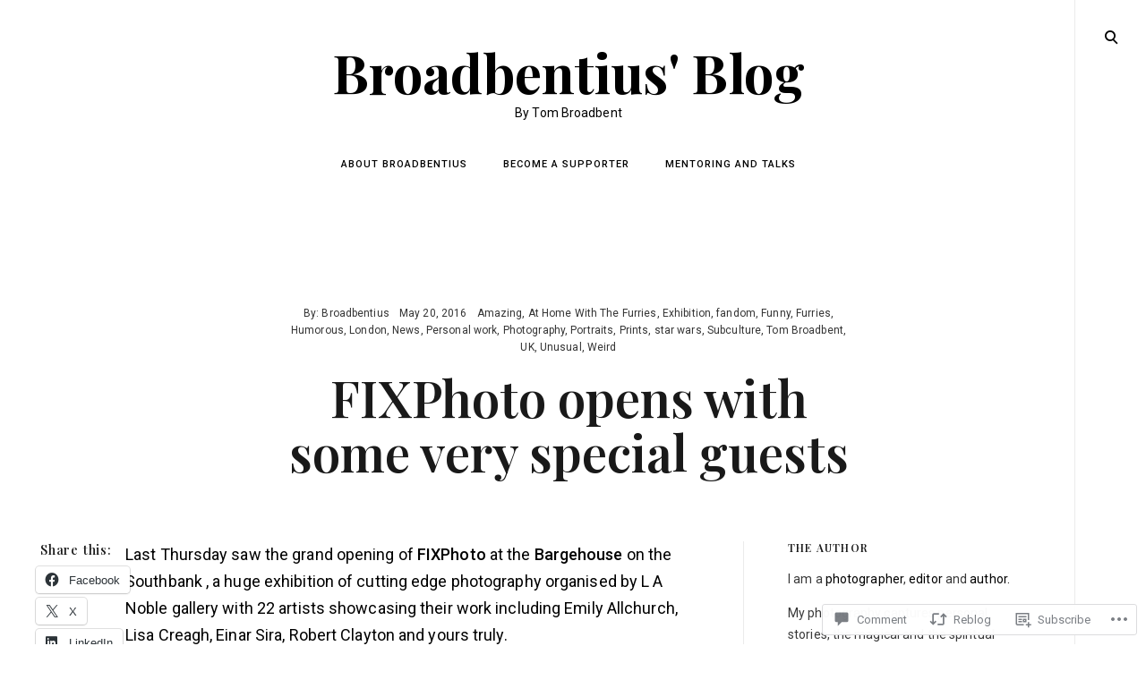

--- FILE ---
content_type: text/html; charset=UTF-8
request_url: https://broadbentius.com/2016/05/20/fixphoto-opens-with-some-very-special-guests/
body_size: 28238
content:
<!DOCTYPE html>
<html lang="en">
<!--[if IE]><html class="ie"><![endif]-->
<head>
<meta charset="UTF-8">
<meta name="viewport" content="width=device-width, initial-scale=1">
<link rel="profile" href="http://gmpg.org/xfn/11">
<link rel="pingback" href="https://broadbentius.com/xmlrpc.php">

<title>FIXPhoto opens with some very special guests &#8211; Broadbentius&#039; Blog</title>
<meta name='robots' content='max-image-preview:large' />

<!-- Async WordPress.com Remote Login -->
<script id="wpcom_remote_login_js">
var wpcom_remote_login_extra_auth = '';
function wpcom_remote_login_remove_dom_node_id( element_id ) {
	var dom_node = document.getElementById( element_id );
	if ( dom_node ) { dom_node.parentNode.removeChild( dom_node ); }
}
function wpcom_remote_login_remove_dom_node_classes( class_name ) {
	var dom_nodes = document.querySelectorAll( '.' + class_name );
	for ( var i = 0; i < dom_nodes.length; i++ ) {
		dom_nodes[ i ].parentNode.removeChild( dom_nodes[ i ] );
	}
}
function wpcom_remote_login_final_cleanup() {
	wpcom_remote_login_remove_dom_node_classes( "wpcom_remote_login_msg" );
	wpcom_remote_login_remove_dom_node_id( "wpcom_remote_login_key" );
	wpcom_remote_login_remove_dom_node_id( "wpcom_remote_login_validate" );
	wpcom_remote_login_remove_dom_node_id( "wpcom_remote_login_js" );
	wpcom_remote_login_remove_dom_node_id( "wpcom_request_access_iframe" );
	wpcom_remote_login_remove_dom_node_id( "wpcom_request_access_styles" );
}

// Watch for messages back from the remote login
window.addEventListener( "message", function( e ) {
	if ( e.origin === "https://r-login.wordpress.com" ) {
		var data = {};
		try {
			data = JSON.parse( e.data );
		} catch( e ) {
			wpcom_remote_login_final_cleanup();
			return;
		}

		if ( data.msg === 'LOGIN' ) {
			// Clean up the login check iframe
			wpcom_remote_login_remove_dom_node_id( "wpcom_remote_login_key" );

			var id_regex = new RegExp( /^[0-9]+$/ );
			var token_regex = new RegExp( /^.*|.*|.*$/ );
			if (
				token_regex.test( data.token )
				&& id_regex.test( data.wpcomid )
			) {
				// We have everything we need to ask for a login
				var script = document.createElement( "script" );
				script.setAttribute( "id", "wpcom_remote_login_validate" );
				script.src = '/remote-login.php?wpcom_remote_login=validate'
					+ '&wpcomid=' + data.wpcomid
					+ '&token=' + encodeURIComponent( data.token )
					+ '&host=' + window.location.protocol
					+ '//' + window.location.hostname
					+ '&postid=1541'
					+ '&is_singular=1';
				document.body.appendChild( script );
			}

			return;
		}

		// Safari ITP, not logged in, so redirect
		if ( data.msg === 'LOGIN-REDIRECT' ) {
			window.location = 'https://wordpress.com/log-in?redirect_to=' + window.location.href;
			return;
		}

		// Safari ITP, storage access failed, remove the request
		if ( data.msg === 'LOGIN-REMOVE' ) {
			var css_zap = 'html { -webkit-transition: margin-top 1s; transition: margin-top 1s; } /* 9001 */ html { margin-top: 0 !important; } * html body { margin-top: 0 !important; } @media screen and ( max-width: 782px ) { html { margin-top: 0 !important; } * html body { margin-top: 0 !important; } }';
			var style_zap = document.createElement( 'style' );
			style_zap.type = 'text/css';
			style_zap.appendChild( document.createTextNode( css_zap ) );
			document.body.appendChild( style_zap );

			var e = document.getElementById( 'wpcom_request_access_iframe' );
			e.parentNode.removeChild( e );

			document.cookie = 'wordpress_com_login_access=denied; path=/; max-age=31536000';

			return;
		}

		// Safari ITP
		if ( data.msg === 'REQUEST_ACCESS' ) {
			console.log( 'request access: safari' );

			// Check ITP iframe enable/disable knob
			if ( wpcom_remote_login_extra_auth !== 'safari_itp_iframe' ) {
				return;
			}

			// If we are in a "private window" there is no ITP.
			var private_window = false;
			try {
				var opendb = window.openDatabase( null, null, null, null );
			} catch( e ) {
				private_window = true;
			}

			if ( private_window ) {
				console.log( 'private window' );
				return;
			}

			var iframe = document.createElement( 'iframe' );
			iframe.id = 'wpcom_request_access_iframe';
			iframe.setAttribute( 'scrolling', 'no' );
			iframe.setAttribute( 'sandbox', 'allow-storage-access-by-user-activation allow-scripts allow-same-origin allow-top-navigation-by-user-activation' );
			iframe.src = 'https://r-login.wordpress.com/remote-login.php?wpcom_remote_login=request_access&origin=' + encodeURIComponent( data.origin ) + '&wpcomid=' + encodeURIComponent( data.wpcomid );

			var css = 'html { -webkit-transition: margin-top 1s; transition: margin-top 1s; } /* 9001 */ html { margin-top: 46px !important; } * html body { margin-top: 46px !important; } @media screen and ( max-width: 660px ) { html { margin-top: 71px !important; } * html body { margin-top: 71px !important; } #wpcom_request_access_iframe { display: block; height: 71px !important; } } #wpcom_request_access_iframe { border: 0px; height: 46px; position: fixed; top: 0; left: 0; width: 100%; min-width: 100%; z-index: 99999; background: #23282d; } ';

			var style = document.createElement( 'style' );
			style.type = 'text/css';
			style.id = 'wpcom_request_access_styles';
			style.appendChild( document.createTextNode( css ) );
			document.body.appendChild( style );

			document.body.appendChild( iframe );
		}

		if ( data.msg === 'DONE' ) {
			wpcom_remote_login_final_cleanup();
		}
	}
}, false );

// Inject the remote login iframe after the page has had a chance to load
// more critical resources
window.addEventListener( "DOMContentLoaded", function( e ) {
	var iframe = document.createElement( "iframe" );
	iframe.style.display = "none";
	iframe.setAttribute( "scrolling", "no" );
	iframe.setAttribute( "id", "wpcom_remote_login_key" );
	iframe.src = "https://r-login.wordpress.com/remote-login.php"
		+ "?wpcom_remote_login=key"
		+ "&origin=aHR0cHM6Ly9icm9hZGJlbnRpdXMuY29t"
		+ "&wpcomid=15946226"
		+ "&time=" + Math.floor( Date.now() / 1000 );
	document.body.appendChild( iframe );
}, false );
</script>
<link rel='dns-prefetch' href='//s0.wp.com' />
<link rel='dns-prefetch' href='//widgets.wp.com' />
<link rel='dns-prefetch' href='//fonts-api.wp.com' />
<link rel="alternate" type="application/rss+xml" title="Broadbentius&#039; Blog &raquo; Feed" href="https://broadbentius.com/feed/" />
<link rel="alternate" type="application/rss+xml" title="Broadbentius&#039; Blog &raquo; Comments Feed" href="https://broadbentius.com/comments/feed/" />
<link rel="alternate" type="application/rss+xml" title="Broadbentius&#039; Blog &raquo; FIXPhoto opens with some very special&nbsp;guests Comments Feed" href="https://broadbentius.com/2016/05/20/fixphoto-opens-with-some-very-special-guests/feed/" />
	<script type="text/javascript">
		/* <![CDATA[ */
		function addLoadEvent(func) {
			var oldonload = window.onload;
			if (typeof window.onload != 'function') {
				window.onload = func;
			} else {
				window.onload = function () {
					oldonload();
					func();
				}
			}
		}
		/* ]]> */
	</script>
	<link crossorigin='anonymous' rel='stylesheet' id='all-css-0-1' href='/_static/??-eJxtzEkKgDAQRNELGZs4EDfiWUJsxMzYHby+RARB3BQ8KD6cWZgUGSNDKCL7su2RwCJnbdxjCCnVWYtHggO9ZlxFTsQftYaogf+k3x2+4Vv1voRZqrHvpkHJwV5glDTa&cssminify=yes' type='text/css' media='all' />
<style id='wp-emoji-styles-inline-css'>

	img.wp-smiley, img.emoji {
		display: inline !important;
		border: none !important;
		box-shadow: none !important;
		height: 1em !important;
		width: 1em !important;
		margin: 0 0.07em !important;
		vertical-align: -0.1em !important;
		background: none !important;
		padding: 0 !important;
	}
/*# sourceURL=wp-emoji-styles-inline-css */
</style>
<link crossorigin='anonymous' rel='stylesheet' id='all-css-2-1' href='/wp-content/plugins/gutenberg-core/v22.2.0/build/styles/block-library/style.css?m=1764855221i&cssminify=yes' type='text/css' media='all' />
<style id='wp-block-library-inline-css'>
.has-text-align-justify {
	text-align:justify;
}
.has-text-align-justify{text-align:justify;}

/*# sourceURL=wp-block-library-inline-css */
</style><style id='global-styles-inline-css'>
:root{--wp--preset--aspect-ratio--square: 1;--wp--preset--aspect-ratio--4-3: 4/3;--wp--preset--aspect-ratio--3-4: 3/4;--wp--preset--aspect-ratio--3-2: 3/2;--wp--preset--aspect-ratio--2-3: 2/3;--wp--preset--aspect-ratio--16-9: 16/9;--wp--preset--aspect-ratio--9-16: 9/16;--wp--preset--color--black: #000000;--wp--preset--color--cyan-bluish-gray: #abb8c3;--wp--preset--color--white: #ffffff;--wp--preset--color--pale-pink: #f78da7;--wp--preset--color--vivid-red: #cf2e2e;--wp--preset--color--luminous-vivid-orange: #ff6900;--wp--preset--color--luminous-vivid-amber: #fcb900;--wp--preset--color--light-green-cyan: #7bdcb5;--wp--preset--color--vivid-green-cyan: #00d084;--wp--preset--color--pale-cyan-blue: #8ed1fc;--wp--preset--color--vivid-cyan-blue: #0693e3;--wp--preset--color--vivid-purple: #9b51e0;--wp--preset--gradient--vivid-cyan-blue-to-vivid-purple: linear-gradient(135deg,rgb(6,147,227) 0%,rgb(155,81,224) 100%);--wp--preset--gradient--light-green-cyan-to-vivid-green-cyan: linear-gradient(135deg,rgb(122,220,180) 0%,rgb(0,208,130) 100%);--wp--preset--gradient--luminous-vivid-amber-to-luminous-vivid-orange: linear-gradient(135deg,rgb(252,185,0) 0%,rgb(255,105,0) 100%);--wp--preset--gradient--luminous-vivid-orange-to-vivid-red: linear-gradient(135deg,rgb(255,105,0) 0%,rgb(207,46,46) 100%);--wp--preset--gradient--very-light-gray-to-cyan-bluish-gray: linear-gradient(135deg,rgb(238,238,238) 0%,rgb(169,184,195) 100%);--wp--preset--gradient--cool-to-warm-spectrum: linear-gradient(135deg,rgb(74,234,220) 0%,rgb(151,120,209) 20%,rgb(207,42,186) 40%,rgb(238,44,130) 60%,rgb(251,105,98) 80%,rgb(254,248,76) 100%);--wp--preset--gradient--blush-light-purple: linear-gradient(135deg,rgb(255,206,236) 0%,rgb(152,150,240) 100%);--wp--preset--gradient--blush-bordeaux: linear-gradient(135deg,rgb(254,205,165) 0%,rgb(254,45,45) 50%,rgb(107,0,62) 100%);--wp--preset--gradient--luminous-dusk: linear-gradient(135deg,rgb(255,203,112) 0%,rgb(199,81,192) 50%,rgb(65,88,208) 100%);--wp--preset--gradient--pale-ocean: linear-gradient(135deg,rgb(255,245,203) 0%,rgb(182,227,212) 50%,rgb(51,167,181) 100%);--wp--preset--gradient--electric-grass: linear-gradient(135deg,rgb(202,248,128) 0%,rgb(113,206,126) 100%);--wp--preset--gradient--midnight: linear-gradient(135deg,rgb(2,3,129) 0%,rgb(40,116,252) 100%);--wp--preset--font-size--small: 15px;--wp--preset--font-size--medium: 20px;--wp--preset--font-size--large: 24px;--wp--preset--font-size--x-large: 42px;--wp--preset--font-size--regular: 18px;--wp--preset--font-size--larger: 32px;--wp--preset--font-size--huge: 42px;--wp--preset--font-family--albert-sans: 'Albert Sans', sans-serif;--wp--preset--font-family--alegreya: Alegreya, serif;--wp--preset--font-family--arvo: Arvo, serif;--wp--preset--font-family--bodoni-moda: 'Bodoni Moda', serif;--wp--preset--font-family--bricolage-grotesque: 'Bricolage Grotesque', sans-serif;--wp--preset--font-family--cabin: Cabin, sans-serif;--wp--preset--font-family--chivo: Chivo, sans-serif;--wp--preset--font-family--commissioner: Commissioner, sans-serif;--wp--preset--font-family--cormorant: Cormorant, serif;--wp--preset--font-family--courier-prime: 'Courier Prime', monospace;--wp--preset--font-family--crimson-pro: 'Crimson Pro', serif;--wp--preset--font-family--dm-mono: 'DM Mono', monospace;--wp--preset--font-family--dm-sans: 'DM Sans', sans-serif;--wp--preset--font-family--dm-serif-display: 'DM Serif Display', serif;--wp--preset--font-family--domine: Domine, serif;--wp--preset--font-family--eb-garamond: 'EB Garamond', serif;--wp--preset--font-family--epilogue: Epilogue, sans-serif;--wp--preset--font-family--fahkwang: Fahkwang, sans-serif;--wp--preset--font-family--figtree: Figtree, sans-serif;--wp--preset--font-family--fira-sans: 'Fira Sans', sans-serif;--wp--preset--font-family--fjalla-one: 'Fjalla One', sans-serif;--wp--preset--font-family--fraunces: Fraunces, serif;--wp--preset--font-family--gabarito: Gabarito, system-ui;--wp--preset--font-family--ibm-plex-mono: 'IBM Plex Mono', monospace;--wp--preset--font-family--ibm-plex-sans: 'IBM Plex Sans', sans-serif;--wp--preset--font-family--ibarra-real-nova: 'Ibarra Real Nova', serif;--wp--preset--font-family--instrument-serif: 'Instrument Serif', serif;--wp--preset--font-family--inter: Inter, sans-serif;--wp--preset--font-family--josefin-sans: 'Josefin Sans', sans-serif;--wp--preset--font-family--jost: Jost, sans-serif;--wp--preset--font-family--libre-baskerville: 'Libre Baskerville', serif;--wp--preset--font-family--libre-franklin: 'Libre Franklin', sans-serif;--wp--preset--font-family--literata: Literata, serif;--wp--preset--font-family--lora: Lora, serif;--wp--preset--font-family--merriweather: Merriweather, serif;--wp--preset--font-family--montserrat: Montserrat, sans-serif;--wp--preset--font-family--newsreader: Newsreader, serif;--wp--preset--font-family--noto-sans-mono: 'Noto Sans Mono', sans-serif;--wp--preset--font-family--nunito: Nunito, sans-serif;--wp--preset--font-family--open-sans: 'Open Sans', sans-serif;--wp--preset--font-family--overpass: Overpass, sans-serif;--wp--preset--font-family--pt-serif: 'PT Serif', serif;--wp--preset--font-family--petrona: Petrona, serif;--wp--preset--font-family--piazzolla: Piazzolla, serif;--wp--preset--font-family--playfair-display: 'Playfair Display', serif;--wp--preset--font-family--plus-jakarta-sans: 'Plus Jakarta Sans', sans-serif;--wp--preset--font-family--poppins: Poppins, sans-serif;--wp--preset--font-family--raleway: Raleway, sans-serif;--wp--preset--font-family--roboto: Roboto, sans-serif;--wp--preset--font-family--roboto-slab: 'Roboto Slab', serif;--wp--preset--font-family--rubik: Rubik, sans-serif;--wp--preset--font-family--rufina: Rufina, serif;--wp--preset--font-family--sora: Sora, sans-serif;--wp--preset--font-family--source-sans-3: 'Source Sans 3', sans-serif;--wp--preset--font-family--source-serif-4: 'Source Serif 4', serif;--wp--preset--font-family--space-mono: 'Space Mono', monospace;--wp--preset--font-family--syne: Syne, sans-serif;--wp--preset--font-family--texturina: Texturina, serif;--wp--preset--font-family--urbanist: Urbanist, sans-serif;--wp--preset--font-family--work-sans: 'Work Sans', sans-serif;--wp--preset--spacing--20: 0.44rem;--wp--preset--spacing--30: 0.67rem;--wp--preset--spacing--40: 1rem;--wp--preset--spacing--50: 1.5rem;--wp--preset--spacing--60: 2.25rem;--wp--preset--spacing--70: 3.38rem;--wp--preset--spacing--80: 5.06rem;--wp--preset--shadow--natural: 6px 6px 9px rgba(0, 0, 0, 0.2);--wp--preset--shadow--deep: 12px 12px 50px rgba(0, 0, 0, 0.4);--wp--preset--shadow--sharp: 6px 6px 0px rgba(0, 0, 0, 0.2);--wp--preset--shadow--outlined: 6px 6px 0px -3px rgb(255, 255, 255), 6px 6px rgb(0, 0, 0);--wp--preset--shadow--crisp: 6px 6px 0px rgb(0, 0, 0);}:where(.is-layout-flex){gap: 0.5em;}:where(.is-layout-grid){gap: 0.5em;}body .is-layout-flex{display: flex;}.is-layout-flex{flex-wrap: wrap;align-items: center;}.is-layout-flex > :is(*, div){margin: 0;}body .is-layout-grid{display: grid;}.is-layout-grid > :is(*, div){margin: 0;}:where(.wp-block-columns.is-layout-flex){gap: 2em;}:where(.wp-block-columns.is-layout-grid){gap: 2em;}:where(.wp-block-post-template.is-layout-flex){gap: 1.25em;}:where(.wp-block-post-template.is-layout-grid){gap: 1.25em;}.has-black-color{color: var(--wp--preset--color--black) !important;}.has-cyan-bluish-gray-color{color: var(--wp--preset--color--cyan-bluish-gray) !important;}.has-white-color{color: var(--wp--preset--color--white) !important;}.has-pale-pink-color{color: var(--wp--preset--color--pale-pink) !important;}.has-vivid-red-color{color: var(--wp--preset--color--vivid-red) !important;}.has-luminous-vivid-orange-color{color: var(--wp--preset--color--luminous-vivid-orange) !important;}.has-luminous-vivid-amber-color{color: var(--wp--preset--color--luminous-vivid-amber) !important;}.has-light-green-cyan-color{color: var(--wp--preset--color--light-green-cyan) !important;}.has-vivid-green-cyan-color{color: var(--wp--preset--color--vivid-green-cyan) !important;}.has-pale-cyan-blue-color{color: var(--wp--preset--color--pale-cyan-blue) !important;}.has-vivid-cyan-blue-color{color: var(--wp--preset--color--vivid-cyan-blue) !important;}.has-vivid-purple-color{color: var(--wp--preset--color--vivid-purple) !important;}.has-black-background-color{background-color: var(--wp--preset--color--black) !important;}.has-cyan-bluish-gray-background-color{background-color: var(--wp--preset--color--cyan-bluish-gray) !important;}.has-white-background-color{background-color: var(--wp--preset--color--white) !important;}.has-pale-pink-background-color{background-color: var(--wp--preset--color--pale-pink) !important;}.has-vivid-red-background-color{background-color: var(--wp--preset--color--vivid-red) !important;}.has-luminous-vivid-orange-background-color{background-color: var(--wp--preset--color--luminous-vivid-orange) !important;}.has-luminous-vivid-amber-background-color{background-color: var(--wp--preset--color--luminous-vivid-amber) !important;}.has-light-green-cyan-background-color{background-color: var(--wp--preset--color--light-green-cyan) !important;}.has-vivid-green-cyan-background-color{background-color: var(--wp--preset--color--vivid-green-cyan) !important;}.has-pale-cyan-blue-background-color{background-color: var(--wp--preset--color--pale-cyan-blue) !important;}.has-vivid-cyan-blue-background-color{background-color: var(--wp--preset--color--vivid-cyan-blue) !important;}.has-vivid-purple-background-color{background-color: var(--wp--preset--color--vivid-purple) !important;}.has-black-border-color{border-color: var(--wp--preset--color--black) !important;}.has-cyan-bluish-gray-border-color{border-color: var(--wp--preset--color--cyan-bluish-gray) !important;}.has-white-border-color{border-color: var(--wp--preset--color--white) !important;}.has-pale-pink-border-color{border-color: var(--wp--preset--color--pale-pink) !important;}.has-vivid-red-border-color{border-color: var(--wp--preset--color--vivid-red) !important;}.has-luminous-vivid-orange-border-color{border-color: var(--wp--preset--color--luminous-vivid-orange) !important;}.has-luminous-vivid-amber-border-color{border-color: var(--wp--preset--color--luminous-vivid-amber) !important;}.has-light-green-cyan-border-color{border-color: var(--wp--preset--color--light-green-cyan) !important;}.has-vivid-green-cyan-border-color{border-color: var(--wp--preset--color--vivid-green-cyan) !important;}.has-pale-cyan-blue-border-color{border-color: var(--wp--preset--color--pale-cyan-blue) !important;}.has-vivid-cyan-blue-border-color{border-color: var(--wp--preset--color--vivid-cyan-blue) !important;}.has-vivid-purple-border-color{border-color: var(--wp--preset--color--vivid-purple) !important;}.has-vivid-cyan-blue-to-vivid-purple-gradient-background{background: var(--wp--preset--gradient--vivid-cyan-blue-to-vivid-purple) !important;}.has-light-green-cyan-to-vivid-green-cyan-gradient-background{background: var(--wp--preset--gradient--light-green-cyan-to-vivid-green-cyan) !important;}.has-luminous-vivid-amber-to-luminous-vivid-orange-gradient-background{background: var(--wp--preset--gradient--luminous-vivid-amber-to-luminous-vivid-orange) !important;}.has-luminous-vivid-orange-to-vivid-red-gradient-background{background: var(--wp--preset--gradient--luminous-vivid-orange-to-vivid-red) !important;}.has-very-light-gray-to-cyan-bluish-gray-gradient-background{background: var(--wp--preset--gradient--very-light-gray-to-cyan-bluish-gray) !important;}.has-cool-to-warm-spectrum-gradient-background{background: var(--wp--preset--gradient--cool-to-warm-spectrum) !important;}.has-blush-light-purple-gradient-background{background: var(--wp--preset--gradient--blush-light-purple) !important;}.has-blush-bordeaux-gradient-background{background: var(--wp--preset--gradient--blush-bordeaux) !important;}.has-luminous-dusk-gradient-background{background: var(--wp--preset--gradient--luminous-dusk) !important;}.has-pale-ocean-gradient-background{background: var(--wp--preset--gradient--pale-ocean) !important;}.has-electric-grass-gradient-background{background: var(--wp--preset--gradient--electric-grass) !important;}.has-midnight-gradient-background{background: var(--wp--preset--gradient--midnight) !important;}.has-small-font-size{font-size: var(--wp--preset--font-size--small) !important;}.has-medium-font-size{font-size: var(--wp--preset--font-size--medium) !important;}.has-large-font-size{font-size: var(--wp--preset--font-size--large) !important;}.has-x-large-font-size{font-size: var(--wp--preset--font-size--x-large) !important;}.has-albert-sans-font-family{font-family: var(--wp--preset--font-family--albert-sans) !important;}.has-alegreya-font-family{font-family: var(--wp--preset--font-family--alegreya) !important;}.has-arvo-font-family{font-family: var(--wp--preset--font-family--arvo) !important;}.has-bodoni-moda-font-family{font-family: var(--wp--preset--font-family--bodoni-moda) !important;}.has-bricolage-grotesque-font-family{font-family: var(--wp--preset--font-family--bricolage-grotesque) !important;}.has-cabin-font-family{font-family: var(--wp--preset--font-family--cabin) !important;}.has-chivo-font-family{font-family: var(--wp--preset--font-family--chivo) !important;}.has-commissioner-font-family{font-family: var(--wp--preset--font-family--commissioner) !important;}.has-cormorant-font-family{font-family: var(--wp--preset--font-family--cormorant) !important;}.has-courier-prime-font-family{font-family: var(--wp--preset--font-family--courier-prime) !important;}.has-crimson-pro-font-family{font-family: var(--wp--preset--font-family--crimson-pro) !important;}.has-dm-mono-font-family{font-family: var(--wp--preset--font-family--dm-mono) !important;}.has-dm-sans-font-family{font-family: var(--wp--preset--font-family--dm-sans) !important;}.has-dm-serif-display-font-family{font-family: var(--wp--preset--font-family--dm-serif-display) !important;}.has-domine-font-family{font-family: var(--wp--preset--font-family--domine) !important;}.has-eb-garamond-font-family{font-family: var(--wp--preset--font-family--eb-garamond) !important;}.has-epilogue-font-family{font-family: var(--wp--preset--font-family--epilogue) !important;}.has-fahkwang-font-family{font-family: var(--wp--preset--font-family--fahkwang) !important;}.has-figtree-font-family{font-family: var(--wp--preset--font-family--figtree) !important;}.has-fira-sans-font-family{font-family: var(--wp--preset--font-family--fira-sans) !important;}.has-fjalla-one-font-family{font-family: var(--wp--preset--font-family--fjalla-one) !important;}.has-fraunces-font-family{font-family: var(--wp--preset--font-family--fraunces) !important;}.has-gabarito-font-family{font-family: var(--wp--preset--font-family--gabarito) !important;}.has-ibm-plex-mono-font-family{font-family: var(--wp--preset--font-family--ibm-plex-mono) !important;}.has-ibm-plex-sans-font-family{font-family: var(--wp--preset--font-family--ibm-plex-sans) !important;}.has-ibarra-real-nova-font-family{font-family: var(--wp--preset--font-family--ibarra-real-nova) !important;}.has-instrument-serif-font-family{font-family: var(--wp--preset--font-family--instrument-serif) !important;}.has-inter-font-family{font-family: var(--wp--preset--font-family--inter) !important;}.has-josefin-sans-font-family{font-family: var(--wp--preset--font-family--josefin-sans) !important;}.has-jost-font-family{font-family: var(--wp--preset--font-family--jost) !important;}.has-libre-baskerville-font-family{font-family: var(--wp--preset--font-family--libre-baskerville) !important;}.has-libre-franklin-font-family{font-family: var(--wp--preset--font-family--libre-franklin) !important;}.has-literata-font-family{font-family: var(--wp--preset--font-family--literata) !important;}.has-lora-font-family{font-family: var(--wp--preset--font-family--lora) !important;}.has-merriweather-font-family{font-family: var(--wp--preset--font-family--merriweather) !important;}.has-montserrat-font-family{font-family: var(--wp--preset--font-family--montserrat) !important;}.has-newsreader-font-family{font-family: var(--wp--preset--font-family--newsreader) !important;}.has-noto-sans-mono-font-family{font-family: var(--wp--preset--font-family--noto-sans-mono) !important;}.has-nunito-font-family{font-family: var(--wp--preset--font-family--nunito) !important;}.has-open-sans-font-family{font-family: var(--wp--preset--font-family--open-sans) !important;}.has-overpass-font-family{font-family: var(--wp--preset--font-family--overpass) !important;}.has-pt-serif-font-family{font-family: var(--wp--preset--font-family--pt-serif) !important;}.has-petrona-font-family{font-family: var(--wp--preset--font-family--petrona) !important;}.has-piazzolla-font-family{font-family: var(--wp--preset--font-family--piazzolla) !important;}.has-playfair-display-font-family{font-family: var(--wp--preset--font-family--playfair-display) !important;}.has-plus-jakarta-sans-font-family{font-family: var(--wp--preset--font-family--plus-jakarta-sans) !important;}.has-poppins-font-family{font-family: var(--wp--preset--font-family--poppins) !important;}.has-raleway-font-family{font-family: var(--wp--preset--font-family--raleway) !important;}.has-roboto-font-family{font-family: var(--wp--preset--font-family--roboto) !important;}.has-roboto-slab-font-family{font-family: var(--wp--preset--font-family--roboto-slab) !important;}.has-rubik-font-family{font-family: var(--wp--preset--font-family--rubik) !important;}.has-rufina-font-family{font-family: var(--wp--preset--font-family--rufina) !important;}.has-sora-font-family{font-family: var(--wp--preset--font-family--sora) !important;}.has-source-sans-3-font-family{font-family: var(--wp--preset--font-family--source-sans-3) !important;}.has-source-serif-4-font-family{font-family: var(--wp--preset--font-family--source-serif-4) !important;}.has-space-mono-font-family{font-family: var(--wp--preset--font-family--space-mono) !important;}.has-syne-font-family{font-family: var(--wp--preset--font-family--syne) !important;}.has-texturina-font-family{font-family: var(--wp--preset--font-family--texturina) !important;}.has-urbanist-font-family{font-family: var(--wp--preset--font-family--urbanist) !important;}.has-work-sans-font-family{font-family: var(--wp--preset--font-family--work-sans) !important;}
/*# sourceURL=global-styles-inline-css */
</style>

<style id='classic-theme-styles-inline-css'>
/*! This file is auto-generated */
.wp-block-button__link{color:#fff;background-color:#32373c;border-radius:9999px;box-shadow:none;text-decoration:none;padding:calc(.667em + 2px) calc(1.333em + 2px);font-size:1.125em}.wp-block-file__button{background:#32373c;color:#fff;text-decoration:none}
/*# sourceURL=/wp-includes/css/classic-themes.min.css */
</style>
<link crossorigin='anonymous' rel='stylesheet' id='all-css-4-1' href='/_static/??-eJx9j9sOwjAIhl/[base64]&cssminify=yes' type='text/css' media='all' />
<link rel='stylesheet' id='verbum-gutenberg-css-css' href='https://widgets.wp.com/verbum-block-editor/block-editor.css?ver=1738686361' media='all' />
<link rel='stylesheet' id='veni-google-fonts-css' href='https://fonts-api.wp.com/css?family=Roboto:400,500,700|Playfair+Display:400,500,600,700&#038;subset=latin%2Clatin-ext' media='all' />
<link crossorigin='anonymous' rel='stylesheet' id='all-css-8-1' href='/_static/??-eJx9jdEKwjAMRX/ILspkwwfxW7oudpltWpp26t9bBSci+HZvOOcGrlGZwBk5Q57Qo0BM6Kl4WJAJJN8dNkZkA5UkNq6MlakHGLVMVF1pPPEvMksdJHMZwm0NK/V+6YuKrlhigYSDC7ZG+1r/1H+SxaBcMDpT4K+izk5Teqonf9z13b5tu+2hnx/B2Fkf&cssminify=yes' type='text/css' media='all' />
<link crossorigin='anonymous' rel='stylesheet' id='print-css-9-1' href='/wp-content/mu-plugins/global-print/global-print.css?m=1465851035i&cssminify=yes' type='text/css' media='print' />
<style id='jetpack-global-styles-frontend-style-inline-css'>
:root { --font-headings: unset; --font-base: unset; --font-headings-default: -apple-system,BlinkMacSystemFont,"Segoe UI",Roboto,Oxygen-Sans,Ubuntu,Cantarell,"Helvetica Neue",sans-serif; --font-base-default: -apple-system,BlinkMacSystemFont,"Segoe UI",Roboto,Oxygen-Sans,Ubuntu,Cantarell,"Helvetica Neue",sans-serif;}
/*# sourceURL=jetpack-global-styles-frontend-style-inline-css */
</style>
<link crossorigin='anonymous' rel='stylesheet' id='all-css-12-1' href='/_static/??-eJyNjcEKwjAQRH/IuFRT6kX8FNkmS5K6yQY3Qfx7bfEiXrwM82B4A49qnJRGpUHupnIPqSgs1Cq624chi6zhO5OCRryTR++fW00l7J3qDv43XVNxoOISsmEJol/wY2uR8vs3WggsM/I6uOTzMI3Hw8lOg11eUT1JKA==&cssminify=yes' type='text/css' media='all' />
<script type="text/javascript" id="jetpack_related-posts-js-extra">
/* <![CDATA[ */
var related_posts_js_options = {"post_heading":"h4"};
//# sourceURL=jetpack_related-posts-js-extra
/* ]]> */
</script>
<script type="text/javascript" id="wpcom-actionbar-placeholder-js-extra">
/* <![CDATA[ */
var actionbardata = {"siteID":"15946226","postID":"1541","siteURL":"https://broadbentius.com","xhrURL":"https://broadbentius.com/wp-admin/admin-ajax.php","nonce":"b9a2150171","isLoggedIn":"","statusMessage":"","subsEmailDefault":"instantly","proxyScriptUrl":"https://s0.wp.com/wp-content/js/wpcom-proxy-request.js?m=1513050504i&amp;ver=20211021","shortlink":"https://wp.me/p14Ulc-oR","i18n":{"followedText":"New posts from this site will now appear in your \u003Ca href=\"https://wordpress.com/reader\"\u003EReader\u003C/a\u003E","foldBar":"Collapse this bar","unfoldBar":"Expand this bar","shortLinkCopied":"Shortlink copied to clipboard."}};
//# sourceURL=wpcom-actionbar-placeholder-js-extra
/* ]]> */
</script>
<script type="text/javascript" id="jetpack-mu-wpcom-settings-js-before">
/* <![CDATA[ */
var JETPACK_MU_WPCOM_SETTINGS = {"assetsUrl":"https://s0.wp.com/wp-content/mu-plugins/jetpack-mu-wpcom-plugin/moon/jetpack_vendor/automattic/jetpack-mu-wpcom/src/build/"};
//# sourceURL=jetpack-mu-wpcom-settings-js-before
/* ]]> */
</script>
<script crossorigin='anonymous' type='text/javascript'  src='/_static/??-eJx1jcEOwiAQRH/I7dYm6Mn4KabCpgFhQVhS+/digkk9eJpM5uUNrgl0ZCEWDBWSr4vlgo4kzfrRO4YYGW+WNd6r9QYz+VnIQIpFym8bguXBlQPuxK4xXiDl+Nq+W5P5aqh8RveslLcee8FfCIJdcjvt8DVcjmelxvE0Tcq9AV2gTlk='></script>
<script type="text/javascript" id="rlt-proxy-js-after">
/* <![CDATA[ */
	rltInitialize( {"token":null,"iframeOrigins":["https:\/\/widgets.wp.com"]} );
//# sourceURL=rlt-proxy-js-after
/* ]]> */
</script>
<link rel="EditURI" type="application/rsd+xml" title="RSD" href="https://broadbentius.wordpress.com/xmlrpc.php?rsd" />
<meta name="generator" content="WordPress.com" />
<link rel="canonical" href="https://broadbentius.com/2016/05/20/fixphoto-opens-with-some-very-special-guests/" />
<link rel='shortlink' href='https://wp.me/p14Ulc-oR' />
<link rel="alternate" type="application/json+oembed" href="https://public-api.wordpress.com/oembed/?format=json&amp;url=https%3A%2F%2Fbroadbentius.com%2F2016%2F05%2F20%2Ffixphoto-opens-with-some-very-special-guests%2F&amp;for=wpcom-auto-discovery" /><link rel="alternate" type="application/xml+oembed" href="https://public-api.wordpress.com/oembed/?format=xml&amp;url=https%3A%2F%2Fbroadbentius.com%2F2016%2F05%2F20%2Ffixphoto-opens-with-some-very-special-guests%2F&amp;for=wpcom-auto-discovery" />
<!-- Jetpack Open Graph Tags -->
<meta property="og:type" content="article" />
<meta property="og:title" content="FIXPhoto opens with some very special guests" />
<meta property="og:url" content="https://broadbentius.com/2016/05/20/fixphoto-opens-with-some-very-special-guests/" />
<meta property="og:description" content="Last Thursday saw the grand opening of FIXPhoto at the Bargehouse on the Southbank , a huge exhibition of cutting edge photography organised by L A Noble gallery with 22 artists showcasing their wo…" />
<meta property="article:published_time" content="2016-05-20T11:12:22+00:00" />
<meta property="article:modified_time" content="2021-02-23T17:48:55+00:00" />
<meta property="og:site_name" content="Broadbentius&#039; Blog" />
<meta property="og:image" content="https://broadbentius.com/wp-content/uploads/2016/05/img_6596.jpg" />
<meta property="og:image:width" content="1284" />
<meta property="og:image:height" content="1001" />
<meta property="og:image:alt" content="" />
<meta property="og:locale" content="en_US" />
<meta property="article:publisher" content="https://www.facebook.com/WordPresscom" />
<meta name="twitter:creator" content="@Broadbentius" />
<meta name="twitter:site" content="@Broadbentius" />
<meta name="twitter:text:title" content="FIXPhoto opens with some very special&nbsp;guests" />
<meta name="twitter:image" content="https://broadbentius.com/wp-content/uploads/2016/05/img_6596.jpg?w=640" />
<meta name="twitter:card" content="summary_large_image" />

<!-- End Jetpack Open Graph Tags -->
<link rel='openid.server' href='https://broadbentius.com/?openidserver=1' />
<link rel='openid.delegate' href='https://broadbentius.com/' />
<link rel="search" type="application/opensearchdescription+xml" href="https://broadbentius.com/osd.xml" title="Broadbentius&#039; Blog" />
<link rel="search" type="application/opensearchdescription+xml" href="https://s1.wp.com/opensearch.xml" title="WordPress.com" />
		<style type="text/css">
			.recentcomments a {
				display: inline !important;
				padding: 0 !important;
				margin: 0 !important;
			}

			table.recentcommentsavatartop img.avatar, table.recentcommentsavatarend img.avatar {
				border: 0px;
				margin: 0;
			}

			table.recentcommentsavatartop a, table.recentcommentsavatarend a {
				border: 0px !important;
				background-color: transparent !important;
			}

			td.recentcommentsavatarend, td.recentcommentsavatartop {
				padding: 0px 0px 1px 0px;
				margin: 0px;
			}

			td.recentcommentstextend {
				border: none !important;
				padding: 0px 0px 2px 10px;
			}

			.rtl td.recentcommentstextend {
				padding: 0px 10px 2px 0px;
			}

			td.recentcommentstexttop {
				border: none;
				padding: 0px 0px 0px 10px;
			}

			.rtl td.recentcommentstexttop {
				padding: 0px 10px 0px 0px;
			}
		</style>
		<meta name="description" content="Last Thursday saw the grand opening of FIXPhoto at the Bargehouse on the Southbank , a huge exhibition of cutting edge photography organised by L A Noble gallery with 22 artists showcasing their work including Emily Allchurch, Lisa Creagh, Einar Sira, Robert Clayton and yours truly. The turnout was spectacular and one or two furries&hellip;" />
<link rel="icon" href="https://broadbentius.com/wp-content/uploads/2019/08/cropped-1.cover_.jpg?w=32" sizes="32x32" />
<link rel="icon" href="https://broadbentius.com/wp-content/uploads/2019/08/cropped-1.cover_.jpg?w=192" sizes="192x192" />
<link rel="apple-touch-icon" href="https://broadbentius.com/wp-content/uploads/2019/08/cropped-1.cover_.jpg?w=180" />
<meta name="msapplication-TileImage" content="https://broadbentius.com/wp-content/uploads/2019/08/cropped-1.cover_.jpg?w=270" />
<link crossorigin='anonymous' rel='stylesheet' id='all-css-0-3' href='/_static/??-eJyNjMEKgzAQBX9Ifdha9CJ+StF1KdFkN7gJ+X0RbM89zjAMSqxJJbEkhFxHnz9ODBunONN+M4Kq4O2EsHil3WDFRT4aMqvw/yHomj0baD40G/tf9BXXcApj27+ej6Hr2247ASkBO20=&cssminify=yes' type='text/css' media='all' />
</head>

<body class="wp-singular post-template-default single single-post postid-1541 single-format-standard wp-embed-responsive wp-theme-premiumveni customizer-styles-applied tk-theme-frontend jetpack-reblog-enabled">
<div id="page" class="site">

	<div class="sidemenu">
		<div class="sidemenu-line"></div>

		<!-- Site  navigation -->
		<nav id="site-navigation-side" class="main-navigation hide" role="navigation">
			<div class="menu-button">
				<button class="menu-toggle" aria-controls="primary-menu" aria-expanded="false">menu					<div class="menu-toggle-hamburger">
						<div class="menu-toggle-line"></div>
						<div class="menu-toggle-line"></div>
						<div class="menu-toggle-line"></div>
					</div>
				</button>
				<button class="menu-toggle close" aria-controls="primary-menu" aria-expanded="false">
					<i class="icon-close"></i>
				</button>
			</div> <!-- .menu-button -->

			<div class="side-menu-container">
				<div class="side-menu-scroll">
					<div id="sidemenu-nav" class="side-menu-content clear">
						<div id="primary-menu" class="menu"><ul>
<li class="page_item page-item-2"><a href="https://broadbentius.com/about/">About Broadbentius</a></li>
<li class="page_item page-item-2034"><a href="https://broadbentius.com/become-a-supporter/">Become a Supporter</a></li>
<li class="page_item page-item-2510"><a href="https://broadbentius.com/mentoring-and-talks/">Mentoring and Talks</a></li>
</ul></div>
					</div><!-- .side-menu-content -->
				</div><!-- .side-menu-scroll -->
			</div>

		</nav><!-- #site-navigation -->

		<!-- Search form -->
		<div class="search-wrap">
			
<form role="search" method="get" class="search-form" action="https://broadbentius.com/">
	<label>
		<span class="screen-reader-text">Search for:</span>
		<input type="search" class="search-field" placeholder="Enter keywords" value="" name="s" autocomplete="off">
	</label>
	<input type="submit" class="search-submit" value="Search" disabled="">
</form>
<div class="search-instructions">Start typing and press<br>Enter to search</div>		</div>
		<div class="search-button">
			<button class="big-search-trigger">
					<span class="screen-reader-text">open search form</span>
				<i class="icon-search"></i>
			</button>
			<button class="big-search-close">
				<span class="screen-reader-text">close search form</span>
				<i class="icon-close"></i>
			</button>
		</div>

		<!-- Social menu -->
		
		<button class="hide back-to-top">
			<i class="icon-right"></i>
		</button>

	</div><!-- .sidemenu -->

	<div class="not-sidemenu">
		<a class="skip-link screen-reader-text" href="#main">Skip to content</a>

		<header id="masthead" class="site-header" role="banner">
			<div class="container container-medium clear">
				<div class="site-branding">

					<!-- Display website logo -->
					
											<p class="site-title"><a href="https://broadbentius.com/" rel="home">Broadbentius&#039; Blog</a></p>
											<p class="site-description">By Tom Broadbent</p>
					
				</div><!-- .site-branding -->
				<div class="main-nav-holder">
					<div class="search-button clear">
						<a href="#" class="big-search-trigger">
							<span class="screen-reader-text">open search form</span>
							<i class="icon-search"></i>
						</a>
						<a href="#" class="big-search-close">
							<span class="screen-reader-text">close search form</span>
							<i class="icon-close"></i>
						</a>
					</div>

					<nav id="site-navigation" class="main-navigation clear" role="navigation">
						<button class="menu-toggle" aria-controls="primary-menu" aria-expanded="false">menu							<div class="menu-toggle-hamburger">
								<div class="menu-toggle-line"></div>
								<div class="menu-toggle-line"></div>
								<div class="menu-toggle-line"></div>
							</div>
						</button>

						<div id="primary-menu" class="menu"><ul>
<li class="page_item page-item-2"><a href="https://broadbentius.com/about/">About Broadbentius</a></li>
<li class="page_item page-item-2034"><a href="https://broadbentius.com/become-a-supporter/">Become a Supporter</a></li>
<li class="page_item page-item-2510"><a href="https://broadbentius.com/mentoring-and-talks/">Mentoring and Talks</a></li>
</ul></div>
					</nav><!-- #site-navigation -->
				</div><!-- main-nav-holder -->
			</div><!-- #container -->
		</header><!-- #masthead -->

		<div id="content" class="site-content">

	<div id="primary" class="content-area container">

		
			
			<div class="site-main-holder clear">

				<div class="left-holder">

				<main id="main" class="site-main container container-small" role="main">

					
<article id="post-1541" class="post-1541 post type-post status-publish format-standard hentry category-amazing category-at-home-with-the-furries category-exhibition category-fandom category-funny category-furries category-humorous category-london category-news category-personal-work category-photography category-portraits category-prints-2 category-star-wars category-subculture category-tom-broadbent category-uk category-unusual-2 category-weird tag-amazing-2 tag-at-home-with-the-furries tag-bizarre tag-blog tag-brilliant tag-britain tag-broadbentius tag-commission tag-community tag-costuming tag-exhibition-2 tag-fandom tag-fantastic tag-funny-2 tag-furdom tag-furries-2 tag-furry tag-hither-green-2 tag-london tag-performance tag-personal-project tag-personal-work-2 tag-photo-editing tag-photographs tag-photography tag-photos tag-picture-research tag-portrait tag-project tag-role-play tag-role-playing tag-united-kingdom tag-unusual tag-weird-2 no-featured-image">

	<header class="entry-header clear">

		<div class="side-meta">
			<div class="entry-meta">
				<span class="byline">By: <span class="author vcard"><a class="url fn n" href="https://broadbentius.com/author/broadbentius/">Broadbentius</a></span></span><span class="posted-on"> <a href="https://broadbentius.com/2016/05/20/fixphoto-opens-with-some-very-special-guests/" rel="bookmark"><time class="entry-date published" datetime="2016-05-20T11:12:22+00:00">May 20, 2016</time><time class="updated" datetime="2021-02-23T17:48:55+00:00">February 23, 2021</time></a></span>			</div><!-- .entry-meta -->

			<div class="entry-meta">
				<span class="cat-links"><a href="https://broadbentius.com/category/amazing/" rel="category tag">Amazing</a>, <a href="https://broadbentius.com/category/at-home-with-the-furries/" rel="category tag">At Home With The Furries</a>, <a href="https://broadbentius.com/category/exhibition/" rel="category tag">Exhibition</a>, <a href="https://broadbentius.com/category/fandom/" rel="category tag">fandom</a>, <a href="https://broadbentius.com/category/funny/" rel="category tag">Funny</a>, <a href="https://broadbentius.com/category/furries/" rel="category tag">Furries</a>, <a href="https://broadbentius.com/category/humorous/" rel="category tag">Humorous</a>, <a href="https://broadbentius.com/category/london/" rel="category tag">London</a>, <a href="https://broadbentius.com/category/news/" rel="category tag">News</a>, <a href="https://broadbentius.com/category/personal-work/" rel="category tag">Personal work</a>, <a href="https://broadbentius.com/category/photography/" rel="category tag">Photography</a>, <a href="https://broadbentius.com/category/portraits/" rel="category tag">Portraits</a>, <a href="https://broadbentius.com/category/prints-2/" rel="category tag">Prints</a>, <a href="https://broadbentius.com/category/star-wars/" rel="category tag">star wars</a>, <a href="https://broadbentius.com/category/subculture/" rel="category tag">Subculture</a>, <a href="https://broadbentius.com/category/tom-broadbent/" rel="category tag">Tom Broadbent</a>, <a href="https://broadbentius.com/category/uk/" rel="category tag">UK</a>, <a href="https://broadbentius.com/category/unusual-2/" rel="category tag">Unusual</a>, <a href="https://broadbentius.com/category/weird/" rel="category tag">Weird</a></span><span class="tags-links"><a href="https://broadbentius.com/tag/amazing-2/" rel="tag">amazing</a>, <a href="https://broadbentius.com/tag/at-home-with-the-furries/" rel="tag">At Home With The Furries</a>, <a href="https://broadbentius.com/tag/bizarre/" rel="tag">bizarre</a>, <a href="https://broadbentius.com/tag/blog/" rel="tag">Blog</a>, <a href="https://broadbentius.com/tag/brilliant/" rel="tag">brilliant</a>, <a href="https://broadbentius.com/tag/britain/" rel="tag">Britain</a>, <a href="https://broadbentius.com/tag/broadbentius/" rel="tag">broadbentius</a>, <a href="https://broadbentius.com/tag/commission/" rel="tag">commission</a>, <a href="https://broadbentius.com/tag/community/" rel="tag">community</a>, <a href="https://broadbentius.com/tag/costuming/" rel="tag">costuming</a>, <a href="https://broadbentius.com/tag/exhibition-2/" rel="tag">exhibition</a>, <a href="https://broadbentius.com/tag/fandom/" rel="tag">fandom</a>, <a href="https://broadbentius.com/tag/fantastic/" rel="tag">fantastic</a>, <a href="https://broadbentius.com/tag/funny-2/" rel="tag">funny</a>, <a href="https://broadbentius.com/tag/furdom/" rel="tag">furdom</a>, <a href="https://broadbentius.com/tag/furries-2/" rel="tag">furries</a>, <a href="https://broadbentius.com/tag/furry/" rel="tag">furry</a>, <a href="https://broadbentius.com/tag/hither-green-2/" rel="tag">hither green</a>, <a href="https://broadbentius.com/tag/london/" rel="tag">London</a>, <a href="https://broadbentius.com/tag/performance/" rel="tag">Performance</a>, <a href="https://broadbentius.com/tag/personal-project/" rel="tag">personal project</a>, <a href="https://broadbentius.com/tag/personal-work-2/" rel="tag">personal work</a>, <a href="https://broadbentius.com/tag/photo-editing/" rel="tag">Photo Editing</a>, <a href="https://broadbentius.com/tag/photographs/" rel="tag">photographs</a>, <a href="https://broadbentius.com/tag/photography/" rel="tag">Photography</a>, <a href="https://broadbentius.com/tag/photos/" rel="tag">Photos</a>, <a href="https://broadbentius.com/tag/picture-research/" rel="tag">Picture Research</a>, <a href="https://broadbentius.com/tag/portrait/" rel="tag">Portrait</a>, <a href="https://broadbentius.com/tag/project/" rel="tag">project</a>, <a href="https://broadbentius.com/tag/role-play/" rel="tag">role-play</a>, <a href="https://broadbentius.com/tag/role-playing/" rel="tag">role-playing</a>, <a href="https://broadbentius.com/tag/united-kingdom/" rel="tag">United Kingdom</a>, <a href="https://broadbentius.com/tag/unusual/" rel="tag">unusual</a>, <a href="https://broadbentius.com/tag/weird-2/" rel="tag">weird</a></span>			</div><!-- .entry-meta -->
		</div><!-- .side-meta -->

		<h1 class="entry-title">FIXPhoto opens with some very special&nbsp;guests</h1>
	</header><!-- .entry-header -->

	<div class="entry-content container container-small clear">
		<p>Last Thursday saw the grand opening of <a href="http://www.lauraannnoble.com/fixphoto/">FIXPhoto</a> at the <a href="http://www.oxotower.co.uk/venue/bargehouse/">Bargehouse</a> on the Southbank , a huge exhibition of cutting edge photography organised by L A Noble gallery with 22 artists showcasing their work including Emily Allchurch, Lisa Creagh, Einar Sira, Robert Clayton and yours truly.</p>
<figure data-shortcode="caption" id="attachment_1540" aria-describedby="caption-attachment-1540" style="width: 1284px" class="wp-caption alignnone"><a href="https://broadbentius.com/wp-content/uploads/2016/05/img_6596.jpg"><img data-attachment-id="1540" data-permalink="https://broadbentius.com/img_6596/" data-orig-file="https://broadbentius.com/wp-content/uploads/2016/05/img_6596.jpg" data-orig-size="1284,1001" data-comments-opened="1" data-image-meta="{&quot;aperture&quot;:&quot;0&quot;,&quot;credit&quot;:&quot;&quot;,&quot;camera&quot;:&quot;&quot;,&quot;caption&quot;:&quot;&quot;,&quot;created_timestamp&quot;:&quot;0&quot;,&quot;copyright&quot;:&quot;&quot;,&quot;focal_length&quot;:&quot;0&quot;,&quot;iso&quot;:&quot;0&quot;,&quot;shutter_speed&quot;:&quot;0&quot;,&quot;title&quot;:&quot;&quot;,&quot;orientation&quot;:&quot;1&quot;,&quot;latitude&quot;:&quot;51.508136111111&quot;,&quot;longitude&quot;:&quot;-0.10881111111111&quot;}" data-image-title="img_6596" data-image-description="" data-image-caption="" data-medium-file="https://broadbentius.com/wp-content/uploads/2016/05/img_6596.jpg?w=300" data-large-file="https://broadbentius.com/wp-content/uploads/2016/05/img_6596.jpg?w=860" class="size-full wp-image-1540" title="" src="https://broadbentius.com/wp-content/uploads/2016/05/img_6596.jpg?w=860" alt=""   srcset="https://broadbentius.com/wp-content/uploads/2016/05/img_6596.jpg 1284w, https://broadbentius.com/wp-content/uploads/2016/05/img_6596.jpg?w=150&amp;h=117 150w, https://broadbentius.com/wp-content/uploads/2016/05/img_6596.jpg?w=300&amp;h=234 300w, https://broadbentius.com/wp-content/uploads/2016/05/img_6596.jpg?w=768&amp;h=599 768w, https://broadbentius.com/wp-content/uploads/2016/05/img_6596.jpg?w=1024&amp;h=798 1024w" sizes="(max-width: 1284px) 100vw, 1284px" /></a><figcaption id="caption-attachment-1540" class="wp-caption-text">Picture: Neil Massey</figcaption></figure>
<p>The turnout was spectacular and one or two furries made an appearance which went down well. Zuki the gargoyle, Sticks the Fox, Edward Fuzzypaws, Bhavvels Bunny, Quartermane and Kreek put on a performance which people are still talking about. Yes I might have said, &#8216;explore the four floors of art and photography and have some fun&#8217;</p>
<figure data-shortcode="caption" id="attachment_1544" aria-describedby="caption-attachment-1544" style="width: 870px" class="wp-caption alignleft"><img data-attachment-id="1544" data-permalink="https://broadbentius.com/2016/05/20/fixphoto-opens-with-some-very-special-guests/processed-with-vsco-with-c1-preset-2/" data-orig-file="https://broadbentius.com/wp-content/uploads/2016/05/2016-05-12-18-54-08.jpg" data-orig-size="4032,3024" data-comments-opened="1" data-image-meta="{&quot;aperture&quot;:&quot;2.2&quot;,&quot;credit&quot;:&quot;&quot;,&quot;camera&quot;:&quot;iPhone&quot;,&quot;caption&quot;:&quot;Processed with VSCO with c1 preset&quot;,&quot;created_timestamp&quot;:&quot;1463079248&quot;,&quot;copyright&quot;:&quot;Copyright 2016. All rights reserved.&quot;,&quot;focal_length&quot;:&quot;4.15&quot;,&quot;iso&quot;:&quot;32&quot;,&quot;shutter_speed&quot;:&quot;0.02&quot;,&quot;title&quot;:&quot;Processed with VSCO with c1 preset&quot;,&quot;orientation&quot;:&quot;1&quot;,&quot;latitude&quot;:&quot;51.508297222222&quot;,&quot;longitude&quot;:&quot;-0.10848055555556&quot;}" data-image-title="Processed with VSCO with c1 preset" data-image-description="" data-image-caption="&lt;p&gt;Picture: Neil Massey&lt;/p&gt;
" data-medium-file="https://broadbentius.com/wp-content/uploads/2016/05/2016-05-12-18-54-08.jpg?w=300" data-large-file="https://broadbentius.com/wp-content/uploads/2016/05/2016-05-12-18-54-08.jpg?w=860" loading="lazy" class="size-large wp-image-1544" src="https://broadbentius.com/wp-content/uploads/2016/05/2016-05-12-18-54-08.jpg?w=860&#038;h=645" alt="Picture: Neil Massey"   srcset="https://broadbentius.com/wp-content/uploads/2016/05/2016-05-12-18-54-08.jpg?w=584 584w, https://broadbentius.com/wp-content/uploads/2016/05/2016-05-12-18-54-08.jpg?w=1168 1168w, https://broadbentius.com/wp-content/uploads/2016/05/2016-05-12-18-54-08.jpg?w=150 150w, https://broadbentius.com/wp-content/uploads/2016/05/2016-05-12-18-54-08.jpg?w=300 300w, https://broadbentius.com/wp-content/uploads/2016/05/2016-05-12-18-54-08.jpg?w=768 768w, https://broadbentius.com/wp-content/uploads/2016/05/2016-05-12-18-54-08.jpg?w=1024 1024w" sizes="(max-width: 584px) 100vw, 584px" /><figcaption id="caption-attachment-1544" class="wp-caption-text">Outside the gallery. Picture: Neil Massey</figcaption></figure>
<figure data-shortcode="caption" id="attachment_1545" aria-describedby="caption-attachment-1545" style="width: 778px" class="wp-caption alignleft"><img data-attachment-id="1545" data-permalink="https://broadbentius.com/2016/05/20/fixphoto-opens-with-some-very-special-guests/processed-with-vsco-with-c1-preset-3/" data-orig-file="https://broadbentius.com/wp-content/uploads/2016/05/2016-05-12-19-19-47.jpg" data-orig-size="3024,4032" data-comments-opened="1" data-image-meta="{&quot;aperture&quot;:&quot;2.2&quot;,&quot;credit&quot;:&quot;&quot;,&quot;camera&quot;:&quot;iPhone&quot;,&quot;caption&quot;:&quot;Processed with VSCO with c1 preset&quot;,&quot;created_timestamp&quot;:&quot;1463080787&quot;,&quot;copyright&quot;:&quot;Copyright 2016. All rights reserved.&quot;,&quot;focal_length&quot;:&quot;4.15&quot;,&quot;iso&quot;:&quot;200&quot;,&quot;shutter_speed&quot;:&quot;0.03030303030303&quot;,&quot;title&quot;:&quot;Processed with VSCO with c1 preset&quot;,&quot;orientation&quot;:&quot;1&quot;,&quot;latitude&quot;:&quot;51.507763888889&quot;,&quot;longitude&quot;:&quot;-0.11050277777778&quot;}" data-image-title="Processed with VSCO with c1 preset" data-image-description="" data-image-caption="&lt;p&gt;Processed with VSCO with c1 preset&lt;/p&gt;
" data-medium-file="https://broadbentius.com/wp-content/uploads/2016/05/2016-05-12-19-19-47.jpg?w=225" data-large-file="https://broadbentius.com/wp-content/uploads/2016/05/2016-05-12-19-19-47.jpg?w=768" loading="lazy" class="size-large wp-image-1545" src="https://broadbentius.com/wp-content/uploads/2016/05/2016-05-12-19-19-47.jpg?w=768&#038;h=1024" alt="Processed with VSCO with c1 preset"   srcset="https://broadbentius.com/wp-content/uploads/2016/05/2016-05-12-19-19-47.jpg?w=584 584w, https://broadbentius.com/wp-content/uploads/2016/05/2016-05-12-19-19-47.jpg?w=1168 1168w, https://broadbentius.com/wp-content/uploads/2016/05/2016-05-12-19-19-47.jpg?w=113 113w, https://broadbentius.com/wp-content/uploads/2016/05/2016-05-12-19-19-47.jpg?w=225 225w, https://broadbentius.com/wp-content/uploads/2016/05/2016-05-12-19-19-47.jpg?w=768 768w" sizes="(max-width: 584px) 100vw, 584px" /><figcaption id="caption-attachment-1545" class="wp-caption-text">Looks familiar! Bhavvels Bunny with well&#8230;himself. Picture: Neil Massey</figcaption></figure>
<figure data-shortcode="caption" id="attachment_1543" aria-describedby="caption-attachment-1543" style="width: 870px" class="wp-caption alignleft"><img data-attachment-id="1543" data-permalink="https://broadbentius.com/2016/05/20/fixphoto-opens-with-some-very-special-guests/processed-with-vsco-with-c1-preset/" data-orig-file="https://broadbentius.com/wp-content/uploads/2016/05/2016-05-12-19-13-16.jpg" data-orig-size="3769,2829" data-comments-opened="1" data-image-meta="{&quot;aperture&quot;:&quot;2.2&quot;,&quot;credit&quot;:&quot;&quot;,&quot;camera&quot;:&quot;iPhone&quot;,&quot;caption&quot;:&quot;Processed with VSCO with c1 preset&quot;,&quot;created_timestamp&quot;:&quot;1463080396&quot;,&quot;copyright&quot;:&quot;Copyright 2016. All rights reserved.&quot;,&quot;focal_length&quot;:&quot;4.15&quot;,&quot;iso&quot;:&quot;640&quot;,&quot;shutter_speed&quot;:&quot;0.058823529411765&quot;,&quot;title&quot;:&quot;Processed with VSCO with c1 preset&quot;,&quot;orientation&quot;:&quot;1&quot;,&quot;latitude&quot;:&quot;51.507841666667&quot;,&quot;longitude&quot;:&quot;-0.10984166666667&quot;}" data-image-title="Processed with VSCO with c1 preset" data-image-description="" data-image-caption="&lt;p&gt;Processed with VSCO with c1 preset&lt;/p&gt;
" data-medium-file="https://broadbentius.com/wp-content/uploads/2016/05/2016-05-12-19-13-16.jpg?w=300" data-large-file="https://broadbentius.com/wp-content/uploads/2016/05/2016-05-12-19-13-16.jpg?w=860" loading="lazy" class="size-large wp-image-1543" src="https://broadbentius.com/wp-content/uploads/2016/05/2016-05-12-19-13-16.jpg?w=860&#038;h=645" alt="Processed with VSCO with c1 preset"   srcset="https://broadbentius.com/wp-content/uploads/2016/05/2016-05-12-19-13-16.jpg?w=584 584w, https://broadbentius.com/wp-content/uploads/2016/05/2016-05-12-19-13-16.jpg?w=1168 1168w, https://broadbentius.com/wp-content/uploads/2016/05/2016-05-12-19-13-16.jpg?w=150 150w, https://broadbentius.com/wp-content/uploads/2016/05/2016-05-12-19-13-16.jpg?w=300 300w, https://broadbentius.com/wp-content/uploads/2016/05/2016-05-12-19-13-16.jpg?w=768 768w, https://broadbentius.com/wp-content/uploads/2016/05/2016-05-12-19-13-16.jpg?w=1024 1024w" sizes="(max-width: 584px) 100vw, 584px" /><figcaption id="caption-attachment-1543" class="wp-caption-text">Sticks, Zuki and Bhavvels in the gallery with Ed Thompson&#8217;s The Unseen project behind them</figcaption></figure>
<p>Here are all the details for the exhibition, which usefully has a coffee shop and bar on the premises.</p>
<p><a href="http://www.lauraannnoble.com/fixphoto/">http://www.lauraannnoble.com/fixphoto/</a></p>
<p>The writer David Secombe wrote about the exhibition on the London Column <a href="https://thelondoncolumn.com/2016/05/16/at-home-with-the-furries/">here</a>. Here&#8217;s an excerpt: &#8220;A nod to Lewis Carroll isn’t inappropriate, given that the furry domain shares some of the dreamy charm, transformative power and moral complexity that he represents. That seems obvious enough. But the image of the stag invokes the <a href="http://cgi.stanford.edu/group/rufus-project/cgi-bin/images/imagedatabase/sceptrerep.JPG">iconography of the pre-civilized mind</a> and a time when woods were feared and venerated. This stag is a <a href="https://ebooks.adelaide.edu.au/s/saki/clovis/chapter17.html">forest god;</a> one that might be worshipped as part of the sacred, time-honoured rituals of <a href="https://www.youtube.com/watch?v=snnT5hgegi0">Summerisle</a>&#8221;</p>
<p>The exhibition closes on Sunday, the 22nd at 8.30pm.</p>
<p>The work is on sale as editioned signed prints, framed and unframed.</p>
<p>Thanks to Zuki, Bhavvels, Albrecht, Pickle, Edward and Sticks for the wonderful support.</p>
<p>Why not become a valued supporter of mine over on Patreon! There are interviews with some truly great photographers on the site and you&#8217;ll also be helping me develop The Mermaid Project, my latest work!</p>
<p><a href="https://www.patreon.com/broadbentius">https://www.patreon.com/broadbentius</a></p>
<p>To get hold of a copy of my book, At Home With The Furries and purchase limited edition prints from the series, visit my shop here</p>
<p><a href="https://www.tombroadbent.com/booksandprints">https://www.tombroadbent.com/booksandprints</a></p>
<p>Connect with me on Twitter: <a href="https://twitter.com/Broadbentius">https://twitter.com/Broadbentius</a></p>
<p>Sign up to my mailing list here: <a href="https://broadbentius.com/contact-tom/">https://broadbentius.com/contact-tom/</a></p>
<p>My website: <a href="https://www.tombroadbent.com/">https://www.tombroadbent.com/</a></p>
<div id="jp-post-flair" class="sharedaddy sd-like-enabled sd-sharing-enabled"><div class="sharedaddy sd-sharing-enabled"><div class="robots-nocontent sd-block sd-social sd-social-icon-text sd-sharing"><h3 class="sd-title">Share this:</h3><div class="sd-content"><ul><li class="share-facebook"><a rel="nofollow noopener noreferrer"
				data-shared="sharing-facebook-1541"
				class="share-facebook sd-button share-icon"
				href="https://broadbentius.com/2016/05/20/fixphoto-opens-with-some-very-special-guests/?share=facebook"
				target="_blank"
				aria-labelledby="sharing-facebook-1541"
				>
				<span id="sharing-facebook-1541" hidden>Click to share on Facebook (Opens in new window)</span>
				<span>Facebook</span>
			</a></li><li class="share-twitter"><a rel="nofollow noopener noreferrer"
				data-shared="sharing-twitter-1541"
				class="share-twitter sd-button share-icon"
				href="https://broadbentius.com/2016/05/20/fixphoto-opens-with-some-very-special-guests/?share=twitter"
				target="_blank"
				aria-labelledby="sharing-twitter-1541"
				>
				<span id="sharing-twitter-1541" hidden>Click to share on X (Opens in new window)</span>
				<span>X</span>
			</a></li><li class="share-linkedin"><a rel="nofollow noopener noreferrer"
				data-shared="sharing-linkedin-1541"
				class="share-linkedin sd-button share-icon"
				href="https://broadbentius.com/2016/05/20/fixphoto-opens-with-some-very-special-guests/?share=linkedin"
				target="_blank"
				aria-labelledby="sharing-linkedin-1541"
				>
				<span id="sharing-linkedin-1541" hidden>Click to share on LinkedIn (Opens in new window)</span>
				<span>LinkedIn</span>
			</a></li><li class="share-tumblr"><a rel="nofollow noopener noreferrer"
				data-shared="sharing-tumblr-1541"
				class="share-tumblr sd-button share-icon"
				href="https://broadbentius.com/2016/05/20/fixphoto-opens-with-some-very-special-guests/?share=tumblr"
				target="_blank"
				aria-labelledby="sharing-tumblr-1541"
				>
				<span id="sharing-tumblr-1541" hidden>Click to share on Tumblr (Opens in new window)</span>
				<span>Tumblr</span>
			</a></li><li class="share-pinterest"><a rel="nofollow noopener noreferrer"
				data-shared="sharing-pinterest-1541"
				class="share-pinterest sd-button share-icon"
				href="https://broadbentius.com/2016/05/20/fixphoto-opens-with-some-very-special-guests/?share=pinterest"
				target="_blank"
				aria-labelledby="sharing-pinterest-1541"
				>
				<span id="sharing-pinterest-1541" hidden>Click to share on Pinterest (Opens in new window)</span>
				<span>Pinterest</span>
			</a></li><li class="share-end"></li></ul></div></div></div><div class='sharedaddy sd-block sd-like jetpack-likes-widget-wrapper jetpack-likes-widget-unloaded' id='like-post-wrapper-15946226-1541-6966e64335e2d' data-src='//widgets.wp.com/likes/index.html?ver=20260114#blog_id=15946226&amp;post_id=1541&amp;origin=broadbentius.wordpress.com&amp;obj_id=15946226-1541-6966e64335e2d&amp;domain=broadbentius.com' data-name='like-post-frame-15946226-1541-6966e64335e2d' data-title='Like or Reblog'><div class='likes-widget-placeholder post-likes-widget-placeholder' style='height: 55px;'><span class='button'><span>Like</span></span> <span class='loading'>Loading...</span></div><span class='sd-text-color'></span><a class='sd-link-color'></a></div>
<div id='jp-relatedposts' class='jp-relatedposts' >
	<h3 class="jp-relatedposts-headline"><em>Related</em></h3>
</div></div>
		<footer class="end-meta">
			<span class="cat-links"><a href="https://broadbentius.com/category/amazing/" rel="category tag">Amazing</a>, <a href="https://broadbentius.com/category/at-home-with-the-furries/" rel="category tag">At Home With The Furries</a>, <a href="https://broadbentius.com/category/exhibition/" rel="category tag">Exhibition</a>, <a href="https://broadbentius.com/category/fandom/" rel="category tag">fandom</a>, <a href="https://broadbentius.com/category/funny/" rel="category tag">Funny</a>, <a href="https://broadbentius.com/category/furries/" rel="category tag">Furries</a>, <a href="https://broadbentius.com/category/humorous/" rel="category tag">Humorous</a>, <a href="https://broadbentius.com/category/london/" rel="category tag">London</a>, <a href="https://broadbentius.com/category/news/" rel="category tag">News</a>, <a href="https://broadbentius.com/category/personal-work/" rel="category tag">Personal work</a>, <a href="https://broadbentius.com/category/photography/" rel="category tag">Photography</a>, <a href="https://broadbentius.com/category/portraits/" rel="category tag">Portraits</a>, <a href="https://broadbentius.com/category/prints-2/" rel="category tag">Prints</a>, <a href="https://broadbentius.com/category/star-wars/" rel="category tag">star wars</a>, <a href="https://broadbentius.com/category/subculture/" rel="category tag">Subculture</a>, <a href="https://broadbentius.com/category/tom-broadbent/" rel="category tag">Tom Broadbent</a>, <a href="https://broadbentius.com/category/uk/" rel="category tag">UK</a>, <a href="https://broadbentius.com/category/unusual-2/" rel="category tag">Unusual</a>, <a href="https://broadbentius.com/category/weird/" rel="category tag">Weird</a></span><span class="tags-links"><a href="https://broadbentius.com/tag/amazing-2/" rel="tag">amazing</a>, <a href="https://broadbentius.com/tag/at-home-with-the-furries/" rel="tag">At Home With The Furries</a>, <a href="https://broadbentius.com/tag/bizarre/" rel="tag">bizarre</a>, <a href="https://broadbentius.com/tag/blog/" rel="tag">Blog</a>, <a href="https://broadbentius.com/tag/brilliant/" rel="tag">brilliant</a>, <a href="https://broadbentius.com/tag/britain/" rel="tag">Britain</a>, <a href="https://broadbentius.com/tag/broadbentius/" rel="tag">broadbentius</a>, <a href="https://broadbentius.com/tag/commission/" rel="tag">commission</a>, <a href="https://broadbentius.com/tag/community/" rel="tag">community</a>, <a href="https://broadbentius.com/tag/costuming/" rel="tag">costuming</a>, <a href="https://broadbentius.com/tag/exhibition-2/" rel="tag">exhibition</a>, <a href="https://broadbentius.com/tag/fandom/" rel="tag">fandom</a>, <a href="https://broadbentius.com/tag/fantastic/" rel="tag">fantastic</a>, <a href="https://broadbentius.com/tag/funny-2/" rel="tag">funny</a>, <a href="https://broadbentius.com/tag/furdom/" rel="tag">furdom</a>, <a href="https://broadbentius.com/tag/furries-2/" rel="tag">furries</a>, <a href="https://broadbentius.com/tag/furry/" rel="tag">furry</a>, <a href="https://broadbentius.com/tag/hither-green-2/" rel="tag">hither green</a>, <a href="https://broadbentius.com/tag/london/" rel="tag">London</a>, <a href="https://broadbentius.com/tag/performance/" rel="tag">Performance</a>, <a href="https://broadbentius.com/tag/personal-project/" rel="tag">personal project</a>, <a href="https://broadbentius.com/tag/personal-work-2/" rel="tag">personal work</a>, <a href="https://broadbentius.com/tag/photo-editing/" rel="tag">Photo Editing</a>, <a href="https://broadbentius.com/tag/photographs/" rel="tag">photographs</a>, <a href="https://broadbentius.com/tag/photography/" rel="tag">Photography</a>, <a href="https://broadbentius.com/tag/photos/" rel="tag">Photos</a>, <a href="https://broadbentius.com/tag/picture-research/" rel="tag">Picture Research</a>, <a href="https://broadbentius.com/tag/portrait/" rel="tag">Portrait</a>, <a href="https://broadbentius.com/tag/project/" rel="tag">project</a>, <a href="https://broadbentius.com/tag/role-play/" rel="tag">role-play</a>, <a href="https://broadbentius.com/tag/role-playing/" rel="tag">role-playing</a>, <a href="https://broadbentius.com/tag/united-kingdom/" rel="tag">United Kingdom</a>, <a href="https://broadbentius.com/tag/unusual/" rel="tag">unusual</a>, <a href="https://broadbentius.com/tag/weird-2/" rel="tag">weird</a></span>		</footer><!-- .end-meta -->
	</div><!-- .entry-content -->

</article><!-- #post-## -->

				</main><!-- #main -->
				<div class="divide-line vertical"></div>
				<div class="author-post-nav container container-small clear">
					
	
	<div class="container container-small entry-author">
		<section class="author-box">
			<figure class="author-avatar">
				<img referrerpolicy="no-referrer" alt='Broadbentius&#039;s avatar' src='https://2.gravatar.com/avatar/be568931b822802504cba46eb4f43d93d69e612f2b80fd917339f9af973c6b1e?s=96&#038;d=identicon&#038;r=G' srcset='https://2.gravatar.com/avatar/be568931b822802504cba46eb4f43d93d69e612f2b80fd917339f9af973c6b1e?s=96&#038;d=identicon&#038;r=G 1x, https://2.gravatar.com/avatar/be568931b822802504cba46eb4f43d93d69e612f2b80fd917339f9af973c6b1e?s=144&#038;d=identicon&#038;r=G 1.5x, https://2.gravatar.com/avatar/be568931b822802504cba46eb4f43d93d69e612f2b80fd917339f9af973c6b1e?s=192&#038;d=identicon&#038;r=G 2x, https://2.gravatar.com/avatar/be568931b822802504cba46eb4f43d93d69e612f2b80fd917339f9af973c6b1e?s=288&#038;d=identicon&#038;r=G 3x, https://2.gravatar.com/avatar/be568931b822802504cba46eb4f43d93d69e612f2b80fd917339f9af973c6b1e?s=384&#038;d=identicon&#038;r=G 4x' class='avatar avatar-96' height='96' width='96' loading='lazy' decoding='async' />			</figure>
			<div class="author-info">
				<h6 class="author-name"><span>Posted by:</span>Broadbentius</h6><p>I'm a portrait photographer based in London</p>			</div>
		</section>
	</div>


	<nav class="navigation post-navigation" aria-label="Posts">
		<h2 class="screen-reader-text">Post navigation</h2>
		<div class="nav-links"><div class="nav-previous"><a href="https://broadbentius.com/2016/04/04/the-furries-fix-photo-and-la-noble-gallery/" rel="prev">The Furries, Fix Photo and L A Noble&nbsp;Gallery</a></div><div class="nav-next"><a href="https://broadbentius.com/2016/07/13/finding-light-in-the-darkness/" rel="next">Finding light in the&nbsp;darkness</a></div></div>
	</nav>				</div>
												<div class="divide-line vertical"></div>
							<div class="comments-holder container container-small clear">
								
<div id="comments" class="comments-area">

			<div class="comments-title">
			<h5>
			1 reply to <span>FIXPhoto opens with some very special&nbsp;guests</span>			</h5>
		</div> <!-- .comments-area-->

		
		<ol class="comment-list">
					<li id="comment-922" class="pingback even thread-even depth-1">
			<div class="comment-body">
				Pingback: <a href="https://broadbentius.wordpress.com/2018/01/08/absolut-manifesto-festival/" class="url" rel="ugc external nofollow">Absolut Manifesto Festival | Broadbentius&#039; Blog</a> 			</div>
		</li><!-- #comment-## -->
		</ol><!-- .comment-list -->

			<div id="respond" class="comment-respond">
		<h3 id="reply-title" class="comment-reply-title">Leave a comment <small><a rel="nofollow" id="cancel-comment-reply-link" href="/2016/05/20/fixphoto-opens-with-some-very-special-guests/#respond" style="display:none;">Cancel reply</a></small></h3><form action="https://broadbentius.com/wp-comments-post.php" method="post" id="commentform" class="comment-form">


<div class="comment-form__verbum transparent"></div><div class="verbum-form-meta"><input type='hidden' name='comment_post_ID' value='1541' id='comment_post_ID' />
<input type='hidden' name='comment_parent' id='comment_parent' value='0' />

			<input type="hidden" name="highlander_comment_nonce" id="highlander_comment_nonce" value="da0ab9a058" />
			<input type="hidden" name="verbum_show_subscription_modal" value="" /></div><p style="display: none;"><input type="hidden" id="akismet_comment_nonce" name="akismet_comment_nonce" value="a5352a581c" /></p><p style="display: none !important;" class="akismet-fields-container" data-prefix="ak_"><label>&#916;<textarea name="ak_hp_textarea" cols="45" rows="8" maxlength="100"></textarea></label><input type="hidden" id="ak_js_1" name="ak_js" value="30"/><script type="text/javascript">
/* <![CDATA[ */
document.getElementById( "ak_js_1" ).setAttribute( "value", ( new Date() ).getTime() );
/* ]]> */
</script>
</p></form>	</div><!-- #respond -->
	
</div><!-- #comments -->
							</div>
							
				</div><!-- .left-holder -->

				
<aside id="secondary" class="widget-area container container-sidebar clear" role="complementary">
	<div class="sidebar-line divide-line">
	</div>
	<section id="text-2" class="widget widget_text"><h2 class="widget-title">The Author</h2>			<div class="textwidget"><p>I am a <a href="https://www.tombroadbent.com/at-home-with-xavier-fox-1">photographer</a>, <a href="https://www.tombroadbent.com/editor">editor</a> and <a href="https://www.tombroadbent.com/?category=Prints">author.</a></p>
<p>My photography captures personal stories, the magical and the spiritual lives we make for ourselves — our other lives, whether they’re hobbies or vocations in which our true selves come to the surface.</p>
<p>Become a Supporter on <a href="https://www.patreon.com/broadbentius">Patreon</a></p>
<p>My most recent book, At Home With Xavier Fox published last year has sold out, details <a href="https://www.tombroadbent.com/booksandprints/at-home-with-xavier-fox">here.</a></p>
<p>My first book, At Home With The Furries is available <a href="https://www.tombroadbent.com/booksandprints/l6dbz3xrdydbkxicus162c34ur7ka7">here</a></p>
<p>Sign up to my pawsome newsletter <a href="https://broadbentius.com/contact-tom/">here.</a></p>
<p>All contact details are <a href="https://linktr.ee/broadbentius">here</a></p>
<p>&nbsp;</p>
</div>
		</section><section id="twitter_timeline-2" class="widget widget_twitter_timeline"><h2 class="widget-title">Follow me on Twitter</h2><a class="twitter-timeline" data-width="225" data-height="400" data-theme="light" data-border-color="#e8e8e8" data-lang="EN" data-partner="jetpack" href="https://twitter.com/broadbentius" href="https://twitter.com/broadbentius">My Tweets</a></section><section id="search-3" class="widget widget_search"><h2 class="widget-title">Search the blog</h2>
<form role="search" method="get" class="search-form" action="https://broadbentius.com/">
	<label>
		<span class="screen-reader-text">Search for:</span>
		<input type="search" class="search-field" placeholder="Enter keywords" value="" name="s" autocomplete="off">
	</label>
	<input type="submit" class="search-submit" value="Search" disabled="">
</form>
</section>
		<section id="recent-posts-4" class="widget widget_recent_entries">
		<h2 class="widget-title">My posts</h2>
		<ul>
											<li>
					<a href="https://broadbentius.com/2023/12/04/the-life-of-a-shark-photographer/">The Life of a Shark&nbsp;Photographer</a>
									</li>
											<li>
					<a href="https://broadbentius.com/2023/10/30/togetherness-not-competition/">Togetherness, not competition</a>
									</li>
											<li>
					<a href="https://broadbentius.com/2022/09/30/the-photobook-club-collective-at-bop-bristol/">The Photobook Club Collective at BOP&nbsp;Bristol</a>
									</li>
											<li>
					<a href="https://broadbentius.com/2022/08/11/black-dog/">Black Dog at the Royal Photographic&nbsp;Society</a>
									</li>
											<li>
					<a href="https://broadbentius.com/2022/06/13/the-mermaid-of-the-royal-academy-summer-exhibition/">The mermaid of the Royal Academy Summer&nbsp;Exhibition</a>
									</li>
											<li>
					<a href="https://broadbentius.com/2022/05/18/at-home-with-xavier-fox-book-launch/">At Home With Xavier Fox book&nbsp;launch</a>
									</li>
											<li>
					<a href="https://broadbentius.com/2022/04/29/at-home-with-xavier-fox/">At Home With Xavier&nbsp;Fox</a>
									</li>
											<li>
					<a href="https://broadbentius.com/2020/07/21/become-a-patron-of-broadbentius/">Become a Patron of&nbsp;Broadbentius</a>
									</li>
											<li>
					<a href="https://broadbentius.com/2019/11/17/meeting-the-furries-in-shoreditch/">Meeting the Furries in&nbsp;Shoreditch</a>
									</li>
											<li>
					<a href="https://broadbentius.com/2019/09/05/finding-the-right-platform-for-at-home-with-the-furries/">Finding the right platform for At Home With The&nbsp;Furries</a>
									</li>
											<li>
					<a href="https://broadbentius.com/2019/06/21/the-9-golden-rules-of-doing-a-photobook-kickstarter/">The 9 golden rules of doing a photobook&nbsp;crowdfunder</a>
									</li>
											<li>
					<a href="https://broadbentius.com/2018/10/31/at-home-with-the-furries-are-flying-the-nest/">At Home With The Furries are flying the&nbsp;nest</a>
									</li>
											<li>
					<a href="https://broadbentius.com/2018/08/31/like-a-bear-emerging-from-the-woods-the-book-is-coming-soon/">Like a bear emerging from the woods, the book is coming&nbsp;soon</a>
									</li>
											<li>
					<a href="https://broadbentius.com/2018/07/27/a-furfect-day-at-the-printers-and-ra-news/">A furfect day at the printers with At Home With The Furries and RA&nbsp;news</a>
									</li>
											<li>
					<a href="https://broadbentius.com/2018/05/29/the-royal-academy-summer-exhibition/">The Royal Academy Summer&nbsp;Exhibition</a>
									</li>
											<li>
					<a href="https://broadbentius.com/2018/04/06/its-a-furtastic-feeling-its-friday-and-the-furs-are-fully-funded/">It’s a furtastic feeling, it’s Friday and the furs are fully&nbsp;funded!</a>
									</li>
											<li>
					<a href="https://broadbentius.com/2018/03/29/fursday-kickstarter-update/">Fursday Kickstarter Update</a>
									</li>
											<li>
					<a href="https://broadbentius.com/2018/03/16/its-that-furday-feeling-again/">It’s that Furday&nbsp;feeling..again</a>
									</li>
											<li>
					<a href="https://broadbentius.com/2018/03/09/friday-update-at-home-with-the-furries-kickstarter/">Furday update-At Home With The Furries&nbsp;Kickstarter</a>
									</li>
											<li>
					<a href="https://broadbentius.com/2018/03/06/at-home-with-the-furries-kickstarter/">At Home With The Furries&nbsp;Kickstarter</a>
									</li>
					</ul>

		</section><section id="linkcat-179176003" class="widget widget_links"><h2 class="widget-title">Contact Me</h2>
	<ul class='xoxo blogroll'>
<li><a href="https://www.instagram.com/broadbentius" rel="me noopener" title="Instagram" target="_blank">Instagram</a></li>
<li><a href="http://www.twitter.com/broadbentius" rel="me noopener" title="Twitter" target="_blank">Twitter</a></li>
<li><a href="http://www.tombroadbent.com" rel="me noopener" title="Tom Broadbent’s website" target="_blank">Website</a></li>

	</ul>
</section>
</aside><!-- #secondary -->

			</div><!-- .site-main-holder -->

		
	</div><!-- #primary -->


		</div><!-- #content -->

		<footer id="colophon" class="site-footer" role="contentinfo">

			<div class="container">
									<div class="row clear">
					
			<div class="col-lg-4 col-sm-6 widget-area">
				<section id="archives-3" class="widget widget_archive"><h2 class="widget-title">Archives</h2>
			<ul>
					<li><a href='https://broadbentius.com/2023/12/'>December 2023</a></li>
	<li><a href='https://broadbentius.com/2023/10/'>October 2023</a></li>
	<li><a href='https://broadbentius.com/2022/09/'>September 2022</a></li>
	<li><a href='https://broadbentius.com/2022/08/'>August 2022</a></li>
	<li><a href='https://broadbentius.com/2022/06/'>June 2022</a></li>
	<li><a href='https://broadbentius.com/2022/05/'>May 2022</a></li>
	<li><a href='https://broadbentius.com/2022/04/'>April 2022</a></li>
	<li><a href='https://broadbentius.com/2020/07/'>July 2020</a></li>
	<li><a href='https://broadbentius.com/2019/11/'>November 2019</a></li>
	<li><a href='https://broadbentius.com/2019/09/'>September 2019</a></li>
	<li><a href='https://broadbentius.com/2019/06/'>June 2019</a></li>
	<li><a href='https://broadbentius.com/2018/10/'>October 2018</a></li>
	<li><a href='https://broadbentius.com/2018/08/'>August 2018</a></li>
	<li><a href='https://broadbentius.com/2018/07/'>July 2018</a></li>
	<li><a href='https://broadbentius.com/2018/05/'>May 2018</a></li>
	<li><a href='https://broadbentius.com/2018/04/'>April 2018</a></li>
	<li><a href='https://broadbentius.com/2018/03/'>March 2018</a></li>
	<li><a href='https://broadbentius.com/2018/01/'>January 2018</a></li>
	<li><a href='https://broadbentius.com/2017/08/'>August 2017</a></li>
	<li><a href='https://broadbentius.com/2016/07/'>July 2016</a></li>
	<li><a href='https://broadbentius.com/2016/05/'>May 2016</a></li>
	<li><a href='https://broadbentius.com/2016/04/'>April 2016</a></li>
	<li><a href='https://broadbentius.com/2015/12/'>December 2015</a></li>
	<li><a href='https://broadbentius.com/2015/11/'>November 2015</a></li>
	<li><a href='https://broadbentius.com/2015/09/'>September 2015</a></li>
	<li><a href='https://broadbentius.com/2015/08/'>August 2015</a></li>
	<li><a href='https://broadbentius.com/2015/05/'>May 2015</a></li>
	<li><a href='https://broadbentius.com/2015/02/'>February 2015</a></li>
	<li><a href='https://broadbentius.com/2015/01/'>January 2015</a></li>
	<li><a href='https://broadbentius.com/2014/12/'>December 2014</a></li>
	<li><a href='https://broadbentius.com/2014/11/'>November 2014</a></li>
	<li><a href='https://broadbentius.com/2014/10/'>October 2014</a></li>
	<li><a href='https://broadbentius.com/2014/08/'>August 2014</a></li>
	<li><a href='https://broadbentius.com/2014/07/'>July 2014</a></li>
	<li><a href='https://broadbentius.com/2014/05/'>May 2014</a></li>
	<li><a href='https://broadbentius.com/2014/04/'>April 2014</a></li>
	<li><a href='https://broadbentius.com/2014/01/'>January 2014</a></li>
	<li><a href='https://broadbentius.com/2013/10/'>October 2013</a></li>
	<li><a href='https://broadbentius.com/2013/09/'>September 2013</a></li>
	<li><a href='https://broadbentius.com/2013/08/'>August 2013</a></li>
	<li><a href='https://broadbentius.com/2013/07/'>July 2013</a></li>
	<li><a href='https://broadbentius.com/2013/06/'>June 2013</a></li>
	<li><a href='https://broadbentius.com/2013/03/'>March 2013</a></li>
	<li><a href='https://broadbentius.com/2013/02/'>February 2013</a></li>
	<li><a href='https://broadbentius.com/2012/12/'>December 2012</a></li>
	<li><a href='https://broadbentius.com/2012/10/'>October 2012</a></li>
	<li><a href='https://broadbentius.com/2012/09/'>September 2012</a></li>
	<li><a href='https://broadbentius.com/2012/08/'>August 2012</a></li>
	<li><a href='https://broadbentius.com/2012/07/'>July 2012</a></li>
	<li><a href='https://broadbentius.com/2012/03/'>March 2012</a></li>
	<li><a href='https://broadbentius.com/2012/02/'>February 2012</a></li>
	<li><a href='https://broadbentius.com/2011/10/'>October 2011</a></li>
	<li><a href='https://broadbentius.com/2011/09/'>September 2011</a></li>
			</ul>

			</section>			</div>

							</div>
				
				<div class="row clear site-info-wrap">
					<div class="col-xs-12 site-info">
						<a href="https://wordpress.com/?ref=footer_blog" rel="nofollow">Blog at WordPress.com.</a>
						
											</div>
				</div><!-- .site-info -->
			</div>
		</footer><!-- #colophon -->
	</div> <!-- .not-sidemenu -->

	<div class="blackout"></div>
</div><!-- #page -->

<!--  -->
<script type="speculationrules">
{"prefetch":[{"source":"document","where":{"and":[{"href_matches":"/*"},{"not":{"href_matches":["/wp-*.php","/wp-admin/*","/files/*","/wp-content/*","/wp-content/plugins/*","/wp-content/themes/premium/veni/*","/*\\?(.+)"]}},{"not":{"selector_matches":"a[rel~=\"nofollow\"]"}},{"not":{"selector_matches":".no-prefetch, .no-prefetch a"}}]},"eagerness":"conservative"}]}
</script>
<script type="text/javascript" src="//0.gravatar.com/js/hovercards/hovercards.min.js?ver=202603924dcd77a86c6f1d3698ec27fc5da92b28585ddad3ee636c0397cf312193b2a1" id="grofiles-cards-js"></script>
<script type="text/javascript" id="wpgroho-js-extra">
/* <![CDATA[ */
var WPGroHo = {"my_hash":""};
//# sourceURL=wpgroho-js-extra
/* ]]> */
</script>
<script crossorigin='anonymous' type='text/javascript'  src='/wp-content/mu-plugins/gravatar-hovercards/wpgroho.js?m=1610363240i'></script>

	<script>
		// Initialize and attach hovercards to all gravatars
		( function() {
			function init() {
				if ( typeof Gravatar === 'undefined' ) {
					return;
				}

				if ( typeof Gravatar.init !== 'function' ) {
					return;
				}

				Gravatar.profile_cb = function ( hash, id ) {
					WPGroHo.syncProfileData( hash, id );
				};

				Gravatar.my_hash = WPGroHo.my_hash;
				Gravatar.init(
					'body',
					'#wp-admin-bar-my-account',
					{
						i18n: {
							'Edit your profile →': 'Edit your profile →',
							'View profile →': 'View profile →',
							'Contact': 'Contact',
							'Send money': 'Send money',
							'Sorry, we are unable to load this Gravatar profile.': 'Sorry, we are unable to load this Gravatar profile.',
							'Gravatar not found.': 'Gravatar not found.',
							'Too Many Requests.': 'Too Many Requests.',
							'Internal Server Error.': 'Internal Server Error.',
							'Is this you?': 'Is this you?',
							'Claim your free profile.': 'Claim your free profile.',
							'Email': 'Email',
							'Home Phone': 'Home Phone',
							'Work Phone': 'Work Phone',
							'Cell Phone': 'Cell Phone',
							'Contact Form': 'Contact Form',
							'Calendar': 'Calendar',
						},
					}
				);
			}

			if ( document.readyState !== 'loading' ) {
				init();
			} else {
				document.addEventListener( 'DOMContentLoaded', init );
			}
		} )();
	</script>

		<div style="display:none">
	<div class="grofile-hash-map-35a5e2f4f4cd91d75d92f31b071048ab">
	</div>
	</div>
		<div id="actionbar" dir="ltr" style="display: none;"
			class="actnbr-premium-veni actnbr-has-follow actnbr-has-actions">
		<ul>
								<li class="actnbr-btn actnbr-hidden">
						<a class="actnbr-action actnbr-actn-comment" href="https://broadbentius.com/2016/05/20/fixphoto-opens-with-some-very-special-guests/#comments">
							<svg class="gridicon gridicons-comment" height="20" width="20" xmlns="http://www.w3.org/2000/svg" viewBox="0 0 24 24"><g><path d="M12 16l-5 5v-5H5c-1.1 0-2-.9-2-2V5c0-1.1.9-2 2-2h14c1.1 0 2 .9 2 2v9c0 1.1-.9 2-2 2h-7z"/></g></svg>							<span>Comment						</span>
						</a>
					</li>
									<li class="actnbr-btn actnbr-hidden">
						<a class="actnbr-action actnbr-actn-reblog" href="">
							<svg class="gridicon gridicons-reblog" height="20" width="20" xmlns="http://www.w3.org/2000/svg" viewBox="0 0 24 24"><g><path d="M22.086 9.914L20 7.828V18c0 1.105-.895 2-2 2h-7v-2h7V7.828l-2.086 2.086L14.5 8.5 19 4l4.5 4.5-1.414 1.414zM6 16.172V6h7V4H6c-1.105 0-2 .895-2 2v10.172l-2.086-2.086L.5 15.5 5 20l4.5-4.5-1.414-1.414L6 16.172z"/></g></svg><span>Reblog</span>
						</a>
					</li>
									<li class="actnbr-btn actnbr-hidden">
								<a class="actnbr-action actnbr-actn-follow " href="">
			<svg class="gridicon" height="20" width="20" xmlns="http://www.w3.org/2000/svg" viewBox="0 0 20 20"><path clip-rule="evenodd" d="m4 4.5h12v6.5h1.5v-6.5-1.5h-1.5-12-1.5v1.5 10.5c0 1.1046.89543 2 2 2h7v-1.5h-7c-.27614 0-.5-.2239-.5-.5zm10.5 2h-9v1.5h9zm-5 3h-4v1.5h4zm3.5 1.5h-1v1h1zm-1-1.5h-1.5v1.5 1 1.5h1.5 1 1.5v-1.5-1-1.5h-1.5zm-2.5 2.5h-4v1.5h4zm6.5 1.25h1.5v2.25h2.25v1.5h-2.25v2.25h-1.5v-2.25h-2.25v-1.5h2.25z"  fill-rule="evenodd"></path></svg>
			<span>Subscribe</span>
		</a>
		<a class="actnbr-action actnbr-actn-following  no-display" href="">
			<svg class="gridicon" height="20" width="20" xmlns="http://www.w3.org/2000/svg" viewBox="0 0 20 20"><path fill-rule="evenodd" clip-rule="evenodd" d="M16 4.5H4V15C4 15.2761 4.22386 15.5 4.5 15.5H11.5V17H4.5C3.39543 17 2.5 16.1046 2.5 15V4.5V3H4H16H17.5V4.5V12.5H16V4.5ZM5.5 6.5H14.5V8H5.5V6.5ZM5.5 9.5H9.5V11H5.5V9.5ZM12 11H13V12H12V11ZM10.5 9.5H12H13H14.5V11V12V13.5H13H12H10.5V12V11V9.5ZM5.5 12H9.5V13.5H5.5V12Z" fill="#008A20"></path><path class="following-icon-tick" d="M13.5 16L15.5 18L19 14.5" stroke="#008A20" stroke-width="1.5"></path></svg>
			<span>Subscribed</span>
		</a>
							<div class="actnbr-popover tip tip-top-left actnbr-notice" id="follow-bubble">
							<div class="tip-arrow"></div>
							<div class="tip-inner actnbr-follow-bubble">
															<ul>
											<li class="actnbr-sitename">
			<a href="https://broadbentius.com">
				<img loading='lazy' alt='' src='https://broadbentius.com/wp-content/uploads/2019/08/cropped-1.cover_.jpg?w=50' srcset='https://broadbentius.com/wp-content/uploads/2019/08/cropped-1.cover_.jpg?w=50 1x, https://broadbentius.com/wp-content/uploads/2019/08/cropped-1.cover_.jpg?w=75 1.5x, https://broadbentius.com/wp-content/uploads/2019/08/cropped-1.cover_.jpg?w=100 2x, https://broadbentius.com/wp-content/uploads/2019/08/cropped-1.cover_.jpg?w=150 3x, https://broadbentius.com/wp-content/uploads/2019/08/cropped-1.cover_.jpg?w=200 4x' class='avatar avatar-50' height='50' width='50' />				Broadbentius&#039; Blog			</a>
		</li>
										<div class="actnbr-message no-display"></div>
									<form method="post" action="https://subscribe.wordpress.com" accept-charset="utf-8" style="display: none;">
																						<div class="actnbr-follow-count">Join 28 other subscribers</div>
																					<div>
										<input type="email" name="email" placeholder="Enter your email address" class="actnbr-email-field" aria-label="Enter your email address" />
										</div>
										<input type="hidden" name="action" value="subscribe" />
										<input type="hidden" name="blog_id" value="15946226" />
										<input type="hidden" name="source" value="https://broadbentius.com/2016/05/20/fixphoto-opens-with-some-very-special-guests/" />
										<input type="hidden" name="sub-type" value="actionbar-follow" />
										<input type="hidden" id="_wpnonce" name="_wpnonce" value="ffc45d1a4e" />										<div class="actnbr-button-wrap">
											<button type="submit" value="Sign me up">
												Sign me up											</button>
										</div>
									</form>
									<li class="actnbr-login-nudge">
										<div>
											Already have a WordPress.com account? <a href="https://wordpress.com/log-in?redirect_to=https%3A%2F%2Fr-login.wordpress.com%2Fremote-login.php%3Faction%3Dlink%26back%3Dhttps%253A%252F%252Fbroadbentius.com%252F2016%252F05%252F20%252Ffixphoto-opens-with-some-very-special-guests%252F">Log in now.</a>										</div>
									</li>
								</ul>
															</div>
						</div>
					</li>
							<li class="actnbr-ellipsis actnbr-hidden">
				<svg class="gridicon gridicons-ellipsis" height="24" width="24" xmlns="http://www.w3.org/2000/svg" viewBox="0 0 24 24"><g><path d="M7 12c0 1.104-.896 2-2 2s-2-.896-2-2 .896-2 2-2 2 .896 2 2zm12-2c-1.104 0-2 .896-2 2s.896 2 2 2 2-.896 2-2-.896-2-2-2zm-7 0c-1.104 0-2 .896-2 2s.896 2 2 2 2-.896 2-2-.896-2-2-2z"/></g></svg>				<div class="actnbr-popover tip tip-top-left actnbr-more">
					<div class="tip-arrow"></div>
					<div class="tip-inner">
						<ul>
								<li class="actnbr-sitename">
			<a href="https://broadbentius.com">
				<img loading='lazy' alt='' src='https://broadbentius.com/wp-content/uploads/2019/08/cropped-1.cover_.jpg?w=50' srcset='https://broadbentius.com/wp-content/uploads/2019/08/cropped-1.cover_.jpg?w=50 1x, https://broadbentius.com/wp-content/uploads/2019/08/cropped-1.cover_.jpg?w=75 1.5x, https://broadbentius.com/wp-content/uploads/2019/08/cropped-1.cover_.jpg?w=100 2x, https://broadbentius.com/wp-content/uploads/2019/08/cropped-1.cover_.jpg?w=150 3x, https://broadbentius.com/wp-content/uploads/2019/08/cropped-1.cover_.jpg?w=200 4x' class='avatar avatar-50' height='50' width='50' />				Broadbentius&#039; Blog			</a>
		</li>
								<li class="actnbr-folded-follow">
										<a class="actnbr-action actnbr-actn-follow " href="">
			<svg class="gridicon" height="20" width="20" xmlns="http://www.w3.org/2000/svg" viewBox="0 0 20 20"><path clip-rule="evenodd" d="m4 4.5h12v6.5h1.5v-6.5-1.5h-1.5-12-1.5v1.5 10.5c0 1.1046.89543 2 2 2h7v-1.5h-7c-.27614 0-.5-.2239-.5-.5zm10.5 2h-9v1.5h9zm-5 3h-4v1.5h4zm3.5 1.5h-1v1h1zm-1-1.5h-1.5v1.5 1 1.5h1.5 1 1.5v-1.5-1-1.5h-1.5zm-2.5 2.5h-4v1.5h4zm6.5 1.25h1.5v2.25h2.25v1.5h-2.25v2.25h-1.5v-2.25h-2.25v-1.5h2.25z"  fill-rule="evenodd"></path></svg>
			<span>Subscribe</span>
		</a>
		<a class="actnbr-action actnbr-actn-following  no-display" href="">
			<svg class="gridicon" height="20" width="20" xmlns="http://www.w3.org/2000/svg" viewBox="0 0 20 20"><path fill-rule="evenodd" clip-rule="evenodd" d="M16 4.5H4V15C4 15.2761 4.22386 15.5 4.5 15.5H11.5V17H4.5C3.39543 17 2.5 16.1046 2.5 15V4.5V3H4H16H17.5V4.5V12.5H16V4.5ZM5.5 6.5H14.5V8H5.5V6.5ZM5.5 9.5H9.5V11H5.5V9.5ZM12 11H13V12H12V11ZM10.5 9.5H12H13H14.5V11V12V13.5H13H12H10.5V12V11V9.5ZM5.5 12H9.5V13.5H5.5V12Z" fill="#008A20"></path><path class="following-icon-tick" d="M13.5 16L15.5 18L19 14.5" stroke="#008A20" stroke-width="1.5"></path></svg>
			<span>Subscribed</span>
		</a>
								</li>
														<li class="actnbr-signup"><a href="https://wordpress.com/start/">Sign up</a></li>
							<li class="actnbr-login"><a href="https://wordpress.com/log-in?redirect_to=https%3A%2F%2Fr-login.wordpress.com%2Fremote-login.php%3Faction%3Dlink%26back%3Dhttps%253A%252F%252Fbroadbentius.com%252F2016%252F05%252F20%252Ffixphoto-opens-with-some-very-special-guests%252F">Log in</a></li>
																<li class="actnbr-shortlink">
										<a href="https://wp.me/p14Ulc-oR">
											<span class="actnbr-shortlink__text">Copy shortlink</span>
											<span class="actnbr-shortlink__icon"><svg class="gridicon gridicons-checkmark" height="16" width="16" xmlns="http://www.w3.org/2000/svg" viewBox="0 0 24 24"><g><path d="M9 19.414l-6.707-6.707 1.414-1.414L9 16.586 20.293 5.293l1.414 1.414"/></g></svg></span>
										</a>
									</li>
																<li class="flb-report">
									<a href="https://wordpress.com/abuse/?report_url=https://broadbentius.com/2016/05/20/fixphoto-opens-with-some-very-special-guests/" target="_blank" rel="noopener noreferrer">
										Report this content									</a>
								</li>
															<li class="actnbr-reader">
									<a href="https://wordpress.com/reader/blogs/15946226/posts/1541">
										View post in Reader									</a>
								</li>
															<li class="actnbr-subs">
									<a href="https://subscribe.wordpress.com/">Manage subscriptions</a>
								</li>
																<li class="actnbr-fold"><a href="">Collapse this bar</a></li>
														</ul>
					</div>
				</div>
			</li>
		</ul>
	</div>
	
<script>
window.addEventListener( "DOMContentLoaded", function( event ) {
	var link = document.createElement( "link" );
	link.href = "/wp-content/mu-plugins/actionbar/actionbar.css?v=20250116";
	link.type = "text/css";
	link.rel = "stylesheet";
	document.head.appendChild( link );

	var script = document.createElement( "script" );
	script.src = "/wp-content/mu-plugins/actionbar/actionbar.js?v=20250204";
	document.body.appendChild( script );
} );
</script>

			<div id="jp-carousel-loading-overlay">
			<div id="jp-carousel-loading-wrapper">
				<span id="jp-carousel-library-loading">&nbsp;</span>
			</div>
		</div>
		<div class="jp-carousel-overlay" style="display: none;">

		<div class="jp-carousel-container">
			<!-- The Carousel Swiper -->
			<div
				class="jp-carousel-wrap swiper jp-carousel-swiper-container jp-carousel-transitions"
				itemscope
				itemtype="https://schema.org/ImageGallery">
				<div class="jp-carousel swiper-wrapper"></div>
				<div class="jp-swiper-button-prev swiper-button-prev">
					<svg width="25" height="24" viewBox="0 0 25 24" fill="none" xmlns="http://www.w3.org/2000/svg">
						<mask id="maskPrev" mask-type="alpha" maskUnits="userSpaceOnUse" x="8" y="6" width="9" height="12">
							<path d="M16.2072 16.59L11.6496 12L16.2072 7.41L14.8041 6L8.8335 12L14.8041 18L16.2072 16.59Z" fill="white"/>
						</mask>
						<g mask="url(#maskPrev)">
							<rect x="0.579102" width="23.8823" height="24" fill="#FFFFFF"/>
						</g>
					</svg>
				</div>
				<div class="jp-swiper-button-next swiper-button-next">
					<svg width="25" height="24" viewBox="0 0 25 24" fill="none" xmlns="http://www.w3.org/2000/svg">
						<mask id="maskNext" mask-type="alpha" maskUnits="userSpaceOnUse" x="8" y="6" width="8" height="12">
							<path d="M8.59814 16.59L13.1557 12L8.59814 7.41L10.0012 6L15.9718 12L10.0012 18L8.59814 16.59Z" fill="white"/>
						</mask>
						<g mask="url(#maskNext)">
							<rect x="0.34375" width="23.8822" height="24" fill="#FFFFFF"/>
						</g>
					</svg>
				</div>
			</div>
			<!-- The main close buton -->
			<div class="jp-carousel-close-hint">
				<svg width="25" height="24" viewBox="0 0 25 24" fill="none" xmlns="http://www.w3.org/2000/svg">
					<mask id="maskClose" mask-type="alpha" maskUnits="userSpaceOnUse" x="5" y="5" width="15" height="14">
						<path d="M19.3166 6.41L17.9135 5L12.3509 10.59L6.78834 5L5.38525 6.41L10.9478 12L5.38525 17.59L6.78834 19L12.3509 13.41L17.9135 19L19.3166 17.59L13.754 12L19.3166 6.41Z" fill="white"/>
					</mask>
					<g mask="url(#maskClose)">
						<rect x="0.409668" width="23.8823" height="24" fill="#FFFFFF"/>
					</g>
				</svg>
			</div>
			<!-- Image info, comments and meta -->
			<div class="jp-carousel-info">
				<div class="jp-carousel-info-footer">
					<div class="jp-carousel-pagination-container">
						<div class="jp-swiper-pagination swiper-pagination"></div>
						<div class="jp-carousel-pagination"></div>
					</div>
					<div class="jp-carousel-photo-title-container">
						<h2 class="jp-carousel-photo-caption"></h2>
					</div>
					<div class="jp-carousel-photo-icons-container">
						<a href="#" class="jp-carousel-icon-btn jp-carousel-icon-info" aria-label="Toggle photo metadata visibility">
							<span class="jp-carousel-icon">
								<svg width="25" height="24" viewBox="0 0 25 24" fill="none" xmlns="http://www.w3.org/2000/svg">
									<mask id="maskInfo" mask-type="alpha" maskUnits="userSpaceOnUse" x="2" y="2" width="21" height="20">
										<path fill-rule="evenodd" clip-rule="evenodd" d="M12.7537 2C7.26076 2 2.80273 6.48 2.80273 12C2.80273 17.52 7.26076 22 12.7537 22C18.2466 22 22.7046 17.52 22.7046 12C22.7046 6.48 18.2466 2 12.7537 2ZM11.7586 7V9H13.7488V7H11.7586ZM11.7586 11V17H13.7488V11H11.7586ZM4.79292 12C4.79292 16.41 8.36531 20 12.7537 20C17.142 20 20.7144 16.41 20.7144 12C20.7144 7.59 17.142 4 12.7537 4C8.36531 4 4.79292 7.59 4.79292 12Z" fill="white"/>
									</mask>
									<g mask="url(#maskInfo)">
										<rect x="0.8125" width="23.8823" height="24" fill="#FFFFFF"/>
									</g>
								</svg>
							</span>
						</a>
												<a href="#" class="jp-carousel-icon-btn jp-carousel-icon-comments" aria-label="Toggle photo comments visibility">
							<span class="jp-carousel-icon">
								<svg width="25" height="24" viewBox="0 0 25 24" fill="none" xmlns="http://www.w3.org/2000/svg">
									<mask id="maskComments" mask-type="alpha" maskUnits="userSpaceOnUse" x="2" y="2" width="21" height="20">
										<path fill-rule="evenodd" clip-rule="evenodd" d="M4.3271 2H20.2486C21.3432 2 22.2388 2.9 22.2388 4V16C22.2388 17.1 21.3432 18 20.2486 18H6.31729L2.33691 22V4C2.33691 2.9 3.2325 2 4.3271 2ZM6.31729 16H20.2486V4H4.3271V18L6.31729 16Z" fill="white"/>
									</mask>
									<g mask="url(#maskComments)">
										<rect x="0.34668" width="23.8823" height="24" fill="#FFFFFF"/>
									</g>
								</svg>

								<span class="jp-carousel-has-comments-indicator" aria-label="This image has comments."></span>
							</span>
						</a>
											</div>
				</div>
				<div class="jp-carousel-info-extra">
					<div class="jp-carousel-info-content-wrapper">
						<div class="jp-carousel-photo-title-container">
							<h2 class="jp-carousel-photo-title"></h2>
						</div>
						<div class="jp-carousel-comments-wrapper">
															<div id="jp-carousel-comments-loading">
									<span>Loading Comments...</span>
								</div>
								<div class="jp-carousel-comments"></div>
								<div id="jp-carousel-comment-form-container">
									<span id="jp-carousel-comment-form-spinner">&nbsp;</span>
									<div id="jp-carousel-comment-post-results"></div>
																														<form id="jp-carousel-comment-form">
												<label for="jp-carousel-comment-form-comment-field" class="screen-reader-text">Write a Comment...</label>
												<textarea
													name="comment"
													class="jp-carousel-comment-form-field jp-carousel-comment-form-textarea"
													id="jp-carousel-comment-form-comment-field"
													placeholder="Write a Comment..."
												></textarea>
												<div id="jp-carousel-comment-form-submit-and-info-wrapper">
													<div id="jp-carousel-comment-form-commenting-as">
																													<fieldset>
																<label for="jp-carousel-comment-form-email-field">Email (Required)</label>
																<input type="text" name="email" class="jp-carousel-comment-form-field jp-carousel-comment-form-text-field" id="jp-carousel-comment-form-email-field" />
															</fieldset>
															<fieldset>
																<label for="jp-carousel-comment-form-author-field">Name (Required)</label>
																<input type="text" name="author" class="jp-carousel-comment-form-field jp-carousel-comment-form-text-field" id="jp-carousel-comment-form-author-field" />
															</fieldset>
															<fieldset>
																<label for="jp-carousel-comment-form-url-field">Website</label>
																<input type="text" name="url" class="jp-carousel-comment-form-field jp-carousel-comment-form-text-field" id="jp-carousel-comment-form-url-field" />
															</fieldset>
																											</div>
													<input
														type="submit"
														name="submit"
														class="jp-carousel-comment-form-button"
														id="jp-carousel-comment-form-button-submit"
														value="Post Comment" />
												</div>
											</form>
																											</div>
													</div>
						<div class="jp-carousel-image-meta">
							<div class="jp-carousel-title-and-caption">
								<div class="jp-carousel-photo-info">
									<h3 class="jp-carousel-caption" itemprop="caption description"></h3>
								</div>

								<div class="jp-carousel-photo-description"></div>
							</div>
							<ul class="jp-carousel-image-exif" style="display: none;"></ul>
							<a class="jp-carousel-image-download" href="#" target="_blank" style="display: none;">
								<svg width="25" height="24" viewBox="0 0 25 24" fill="none" xmlns="http://www.w3.org/2000/svg">
									<mask id="mask0" mask-type="alpha" maskUnits="userSpaceOnUse" x="3" y="3" width="19" height="18">
										<path fill-rule="evenodd" clip-rule="evenodd" d="M5.84615 5V19H19.7775V12H21.7677V19C21.7677 20.1 20.8721 21 19.7775 21H5.84615C4.74159 21 3.85596 20.1 3.85596 19V5C3.85596 3.9 4.74159 3 5.84615 3H12.8118V5H5.84615ZM14.802 5V3H21.7677V10H19.7775V6.41L9.99569 16.24L8.59261 14.83L18.3744 5H14.802Z" fill="white"/>
									</mask>
									<g mask="url(#mask0)">
										<rect x="0.870605" width="23.8823" height="24" fill="#FFFFFF"/>
									</g>
								</svg>
								<span class="jp-carousel-download-text"></span>
							</a>
							<div class="jp-carousel-image-map" style="display: none;"></div>
						</div>
					</div>
				</div>
			</div>
		</div>

		</div>
		
	<script type="text/javascript">
		window.WPCOM_sharing_counts = {"https://broadbentius.com/2016/05/20/fixphoto-opens-with-some-very-special-guests/":1541};
	</script>
						
	<script type="text/javascript">
		(function () {
			var wpcom_reblog = {
				source: 'toolbar',

				toggle_reblog_box_flair: function (obj_id, post_id) {

					// Go to site selector. This will redirect to their blog if they only have one.
					const postEndpoint = `https://wordpress.com/post`;

					// Ideally we would use the permalink here, but fortunately this will be replaced with the 
					// post permalink in the editor.
					const originalURL = `${ document.location.href }?page_id=${ post_id }`; 
					
					const url =
						postEndpoint +
						'?url=' +
						encodeURIComponent( originalURL ) +
						'&is_post_share=true' +
						'&v=5';

					const redirect = function () {
						if (
							! window.open( url, '_blank' )
						) {
							location.href = url;
						}
					};

					if ( /Firefox/.test( navigator.userAgent ) ) {
						setTimeout( redirect, 0 );
					} else {
						redirect();
					}
				},
			};

			window.wpcom_reblog = wpcom_reblog;
		})();
	</script>
<script crossorigin='anonymous' type='text/javascript'  src='/wp-content/mu-plugins/likes/queuehandler.js?m=1741961244i'></script>
<script type="text/javascript" id="jetpack-portfolio-theme-supports-js-after">
/* <![CDATA[ */
const jetpack_portfolio_theme_supports = false
//# sourceURL=jetpack-portfolio-theme-supports-js-after
/* ]]> */
</script>
<script type="text/javascript" src="/wp-content/plugins/gutenberg-core/v22.2.0/build/scripts/hooks/index.min.js?m=1764855221i&amp;ver=1764773745495" id="wp-hooks-js"></script>
<script type="text/javascript" src="/wp-content/plugins/gutenberg-core/v22.2.0/build/scripts/i18n/index.min.js?m=1764855221i&amp;ver=1764773747362" id="wp-i18n-js"></script>
<script type="text/javascript" id="wp-i18n-js-after">
/* <![CDATA[ */
wp.i18n.setLocaleData( { 'text direction\u0004ltr': [ 'ltr' ] } );
//# sourceURL=wp-i18n-js-after
/* ]]> */
</script>
<script type="text/javascript" id="verbum-settings-js-before">
/* <![CDATA[ */
window.VerbumComments = {"Log in or provide your name and email to leave a reply.":"Log in or provide your name and email to leave a reply.","Log in or provide your name and email to leave a comment.":"Log in or provide your name and email to leave a comment.","Receive web and mobile notifications for posts on this site.":"Receive web and mobile notifications for posts on this site.","Name":"Name","Email (address never made public)":"Email (address never made public)","Website (optional)":"Website (optional)","Leave a reply. (log in optional)":"Leave a reply. (log in optional)","Leave a comment. (log in optional)":"Leave a comment. (log in optional)","Log in to leave a reply.":"Log in to leave a reply.","Log in to leave a comment.":"Log in to leave a comment.","Logged in via %s":"Logged in via %s","Log out":"Log out","Email":"Email","(Address never made public)":"(Address never made public)","Instantly":"Instantly","Daily":"Daily","Reply":"Reply","Comment":"Comment","WordPress":"WordPress","Weekly":"Weekly","Notify me of new posts":"Notify me of new posts","Email me new posts":"Email me new posts","Email me new comments":"Email me new comments","Cancel":"Cancel","Write a comment...":"Write a comment...","Write a reply...":"Write a reply...","Website":"Website","Optional":"Optional","We'll keep you in the loop!":"We'll keep you in the loop!","Loading your comment...":"Loading your comment...","Discover more from":"Discover more from Broadbentius' Blog","Subscribe now to keep reading and get access to the full archive.":"Subscribe now to keep reading and get access to the full archive.","Continue reading":"Continue reading","Never miss a beat!":"Never miss a beat!","Interested in getting blog post updates? Simply click the button below to stay in the loop!":"Interested in getting blog post updates? Simply click the button below to stay in the loop!","Enter your email address":"Enter your email address","Subscribe":"Subscribe","Comment sent successfully":"Comment sent successfully","Save my name, email, and website in this browser for the next time I comment.":"Save my name, email, and website in this browser for the next time I comment.","hovercardi18n":{"Edit your profile \u2192":"Edit your profile \u2192","View profile \u2192":"View profile \u2192","Contact":"Contact","Send money":"Send money","Profile not found.":"Profile not found.","Too Many Requests.":"Too Many Requests.","Internal Server Error.":"Internal Server Error.","Sorry, we are unable to load this Gravatar profile.":"Sorry, we are unable to load this Gravatar profile."},"siteId":15946226,"postId":1541,"mustLogIn":false,"requireNameEmail":true,"commentRegistration":false,"connectURL":"https://broadbentius.wordpress.com/public.api/connect/?action=request\u0026domain=broadbentius.com","logoutURL":"https://broadbentius.wordpress.com/wp-login.php?action=logout\u0026_wpnonce=c35f1ff4ac","homeURL":"https://broadbentius.com/","subscribeToBlog":true,"subscribeToComment":true,"isJetpackCommentsLoggedIn":false,"jetpackUsername":"","jetpackUserId":0,"jetpackSignature":"","jetpackAvatar":"https://0.gravatar.com/avatar/?s=96\u0026amp;d=identicon\u0026amp;r=G","enableBlocks":true,"enableSubscriptionModal":true,"currentLocale":"en","isJetpackComments":false,"allowedBlocks":["core/paragraph","core/list","core/code","core/list-item","core/quote","core/image","core/embed","core/quote","core/code"],"embedNonce":"f2551e86f8","verbumBundleUrl":"/wp-content/mu-plugins/jetpack-mu-wpcom-plugin/moon/jetpack_vendor/automattic/jetpack-mu-wpcom/src/features/verbum-comments/dist/index.js","isRTL":false,"vbeCacheBuster":1738686361,"iframeUniqueId":0,"colorScheme":false}
//# sourceURL=verbum-settings-js-before
/* ]]> */
</script>
<script type="text/javascript" src="/wp-content/mu-plugins/jetpack-mu-wpcom-plugin/moon/jetpack_vendor/automattic/jetpack-mu-wpcom/src/build/verbum-comments/assets/dynamic-loader.js?m=1755005491i&amp;minify=false&amp;ver=adc3e7b923a66edb437b" id="verbum-dynamic-loader-js" defer="defer" data-wp-strategy="defer"></script>
<script type="text/javascript" id="thickbox-js-extra">
/* <![CDATA[ */
var thickboxL10n = {"next":"Next \u003E","prev":"\u003C Prev","image":"Image","of":"of","close":"Close","noiframes":"This feature requires inline frames. You have iframes disabled or your browser does not support them.","loadingAnimation":"https://s0.wp.com/wp-includes/js/thickbox/loadingAnimation.gif?m=1354137473i"};
//# sourceURL=thickbox-js-extra
/* ]]> */
</script>
<script type="text/javascript" id="jetpack-carousel-js-extra">
/* <![CDATA[ */
var jetpackSwiperLibraryPath = {"url":"/wp-content/mu-plugins/jetpack-plugin/moon/_inc/blocks/swiper.js"};
var jetpackCarouselStrings = {"widths":[370,700,1000,1200,1400,2000],"is_logged_in":"","lang":"en","ajaxurl":"https://broadbentius.com/wp-admin/admin-ajax.php","nonce":"b2d9b59412","display_exif":"1","display_comments":"1","single_image_gallery":"1","single_image_gallery_media_file":"","background_color":"black","comment":"Comment","post_comment":"Post Comment","write_comment":"Write a Comment...","loading_comments":"Loading Comments...","image_label":"Open image in full-screen.","download_original":"View full size \u003Cspan class=\"photo-size\"\u003E{0}\u003Cspan class=\"photo-size-times\"\u003E\u00d7\u003C/span\u003E{1}\u003C/span\u003E","no_comment_text":"Please be sure to submit some text with your comment.","no_comment_email":"Please provide an email address to comment.","no_comment_author":"Please provide your name to comment.","comment_post_error":"Sorry, but there was an error posting your comment. Please try again later.","comment_approved":"Your comment was approved.","comment_unapproved":"Your comment is in moderation.","camera":"Camera","aperture":"Aperture","shutter_speed":"Shutter Speed","focal_length":"Focal Length","copyright":"Copyright","comment_registration":"0","require_name_email":"1","login_url":"https://broadbentius.wordpress.com/wp-login.php?redirect_to=https%3A%2F%2Fbroadbentius.com%2F2016%2F05%2F20%2Ffixphoto-opens-with-some-very-special-guests%2F","blog_id":"15946226","meta_data":["camera","aperture","shutter_speed","focal_length","copyright"],"stats_query_args":"blog=15946226&v=wpcom&tz=0&user_id=0&subd=broadbentius","is_public":"1"};
//# sourceURL=jetpack-carousel-js-extra
/* ]]> */
</script>
<script type="text/javascript" id="sharing-js-js-extra">
/* <![CDATA[ */
var sharing_js_options = {"lang":"en","counts":"1","is_stats_active":"1"};
//# sourceURL=sharing-js-js-extra
/* ]]> */
</script>
<script type="text/javascript" id="jetpack-script-data-js-before">
/* <![CDATA[ */
window.JetpackScriptData = {"site":{"host":"wpcom","is_wpcom_platform":true}};
//# sourceURL=jetpack-script-data-js-before
/* ]]> */
</script>
<script crossorigin='anonymous' type='text/javascript'  src='/_static/??-eJydUtFuwjAM/KGFDE2D8TDtU1BIXHAbJyF2Bvz9MmgrhOjEeImS8/nOPkUfkrIxCATRsgMC1ikDYSH9DQG1YQZh3bLmDpPyGDrVRFtYNXictfyiHxfwaLvLOTRisL44OJdtJKoiKkPypxlhuEdq9wXySRfU0DRgZYqHZLbAPhoHbopDhmPIk1ayq4Nu4nG8/G/b33ViuO2hopIvWwyVA5KM7VSFDqmy+4KmGMNQXFdRF7M2RSIZEbRjW++0KejdCLLNmEQ5I+YB52vDdV29F7Mmx8LgR94AXCd1R9Z0yASi3mavF7kBaPKZ7J4ZSQ4oAlkJEtTPB39oDGNe4rx5Ph8H70wGZ5w7na8Ytn0OX/Q5Xy7mH6vV8n3R/gDPRDwy'></script>
<script type="text/javascript" id="sharing-js-js-after">
/* <![CDATA[ */
var windowOpen;
			( function () {
				function matches( el, sel ) {
					return !! (
						el.matches && el.matches( sel ) ||
						el.msMatchesSelector && el.msMatchesSelector( sel )
					);
				}

				document.body.addEventListener( 'click', function ( event ) {
					if ( ! event.target ) {
						return;
					}

					var el;
					if ( matches( event.target, 'a.share-facebook' ) ) {
						el = event.target;
					} else if ( event.target.parentNode && matches( event.target.parentNode, 'a.share-facebook' ) ) {
						el = event.target.parentNode;
					}

					if ( el ) {
						event.preventDefault();

						// If there's another sharing window open, close it.
						if ( typeof windowOpen !== 'undefined' ) {
							windowOpen.close();
						}
						windowOpen = window.open( el.getAttribute( 'href' ), 'wpcomfacebook', 'menubar=1,resizable=1,width=600,height=400' );
						return false;
					}
				} );
			} )();
var windowOpen;
			( function () {
				function matches( el, sel ) {
					return !! (
						el.matches && el.matches( sel ) ||
						el.msMatchesSelector && el.msMatchesSelector( sel )
					);
				}

				document.body.addEventListener( 'click', function ( event ) {
					if ( ! event.target ) {
						return;
					}

					var el;
					if ( matches( event.target, 'a.share-twitter' ) ) {
						el = event.target;
					} else if ( event.target.parentNode && matches( event.target.parentNode, 'a.share-twitter' ) ) {
						el = event.target.parentNode;
					}

					if ( el ) {
						event.preventDefault();

						// If there's another sharing window open, close it.
						if ( typeof windowOpen !== 'undefined' ) {
							windowOpen.close();
						}
						windowOpen = window.open( el.getAttribute( 'href' ), 'wpcomtwitter', 'menubar=1,resizable=1,width=600,height=350' );
						return false;
					}
				} );
			} )();
var windowOpen;
			( function () {
				function matches( el, sel ) {
					return !! (
						el.matches && el.matches( sel ) ||
						el.msMatchesSelector && el.msMatchesSelector( sel )
					);
				}

				document.body.addEventListener( 'click', function ( event ) {
					if ( ! event.target ) {
						return;
					}

					var el;
					if ( matches( event.target, 'a.share-linkedin' ) ) {
						el = event.target;
					} else if ( event.target.parentNode && matches( event.target.parentNode, 'a.share-linkedin' ) ) {
						el = event.target.parentNode;
					}

					if ( el ) {
						event.preventDefault();

						// If there's another sharing window open, close it.
						if ( typeof windowOpen !== 'undefined' ) {
							windowOpen.close();
						}
						windowOpen = window.open( el.getAttribute( 'href' ), 'wpcomlinkedin', 'menubar=1,resizable=1,width=580,height=450' );
						return false;
					}
				} );
			} )();
var windowOpen;
			( function () {
				function matches( el, sel ) {
					return !! (
						el.matches && el.matches( sel ) ||
						el.msMatchesSelector && el.msMatchesSelector( sel )
					);
				}

				document.body.addEventListener( 'click', function ( event ) {
					if ( ! event.target ) {
						return;
					}

					var el;
					if ( matches( event.target, 'a.share-tumblr' ) ) {
						el = event.target;
					} else if ( event.target.parentNode && matches( event.target.parentNode, 'a.share-tumblr' ) ) {
						el = event.target.parentNode;
					}

					if ( el ) {
						event.preventDefault();

						// If there's another sharing window open, close it.
						if ( typeof windowOpen !== 'undefined' ) {
							windowOpen.close();
						}
						windowOpen = window.open( el.getAttribute( 'href' ), 'wpcomtumblr', 'menubar=1,resizable=1,width=450,height=450' );
						return false;
					}
				} );
			} )();
//# sourceURL=sharing-js-js-after
/* ]]> */
</script>
<script id="wp-emoji-settings" type="application/json">
{"baseUrl":"https://s0.wp.com/wp-content/mu-plugins/wpcom-smileys/twemoji/2/72x72/","ext":".png","svgUrl":"https://s0.wp.com/wp-content/mu-plugins/wpcom-smileys/twemoji/2/svg/","svgExt":".svg","source":{"concatemoji":"/wp-includes/js/wp-emoji-release.min.js?m=1764078722i&ver=6.9-RC2-61304"}}
</script>
<script type="module">
/* <![CDATA[ */
/*! This file is auto-generated */
const a=JSON.parse(document.getElementById("wp-emoji-settings").textContent),o=(window._wpemojiSettings=a,"wpEmojiSettingsSupports"),s=["flag","emoji"];function i(e){try{var t={supportTests:e,timestamp:(new Date).valueOf()};sessionStorage.setItem(o,JSON.stringify(t))}catch(e){}}function c(e,t,n){e.clearRect(0,0,e.canvas.width,e.canvas.height),e.fillText(t,0,0);t=new Uint32Array(e.getImageData(0,0,e.canvas.width,e.canvas.height).data);e.clearRect(0,0,e.canvas.width,e.canvas.height),e.fillText(n,0,0);const a=new Uint32Array(e.getImageData(0,0,e.canvas.width,e.canvas.height).data);return t.every((e,t)=>e===a[t])}function p(e,t){e.clearRect(0,0,e.canvas.width,e.canvas.height),e.fillText(t,0,0);var n=e.getImageData(16,16,1,1);for(let e=0;e<n.data.length;e++)if(0!==n.data[e])return!1;return!0}function u(e,t,n,a){switch(t){case"flag":return n(e,"\ud83c\udff3\ufe0f\u200d\u26a7\ufe0f","\ud83c\udff3\ufe0f\u200b\u26a7\ufe0f")?!1:!n(e,"\ud83c\udde8\ud83c\uddf6","\ud83c\udde8\u200b\ud83c\uddf6")&&!n(e,"\ud83c\udff4\udb40\udc67\udb40\udc62\udb40\udc65\udb40\udc6e\udb40\udc67\udb40\udc7f","\ud83c\udff4\u200b\udb40\udc67\u200b\udb40\udc62\u200b\udb40\udc65\u200b\udb40\udc6e\u200b\udb40\udc67\u200b\udb40\udc7f");case"emoji":return!a(e,"\ud83e\u1fac8")}return!1}function f(e,t,n,a){let r;const o=(r="undefined"!=typeof WorkerGlobalScope&&self instanceof WorkerGlobalScope?new OffscreenCanvas(300,150):document.createElement("canvas")).getContext("2d",{willReadFrequently:!0}),s=(o.textBaseline="top",o.font="600 32px Arial",{});return e.forEach(e=>{s[e]=t(o,e,n,a)}),s}function r(e){var t=document.createElement("script");t.src=e,t.defer=!0,document.head.appendChild(t)}a.supports={everything:!0,everythingExceptFlag:!0},new Promise(t=>{let n=function(){try{var e=JSON.parse(sessionStorage.getItem(o));if("object"==typeof e&&"number"==typeof e.timestamp&&(new Date).valueOf()<e.timestamp+604800&&"object"==typeof e.supportTests)return e.supportTests}catch(e){}return null}();if(!n){if("undefined"!=typeof Worker&&"undefined"!=typeof OffscreenCanvas&&"undefined"!=typeof URL&&URL.createObjectURL&&"undefined"!=typeof Blob)try{var e="postMessage("+f.toString()+"("+[JSON.stringify(s),u.toString(),c.toString(),p.toString()].join(",")+"));",a=new Blob([e],{type:"text/javascript"});const r=new Worker(URL.createObjectURL(a),{name:"wpTestEmojiSupports"});return void(r.onmessage=e=>{i(n=e.data),r.terminate(),t(n)})}catch(e){}i(n=f(s,u,c,p))}t(n)}).then(e=>{for(const n in e)a.supports[n]=e[n],a.supports.everything=a.supports.everything&&a.supports[n],"flag"!==n&&(a.supports.everythingExceptFlag=a.supports.everythingExceptFlag&&a.supports[n]);var t;a.supports.everythingExceptFlag=a.supports.everythingExceptFlag&&!a.supports.flag,a.supports.everything||((t=a.source||{}).concatemoji?r(t.concatemoji):t.wpemoji&&t.twemoji&&(r(t.twemoji),r(t.wpemoji)))});
//# sourceURL=/wp-includes/js/wp-emoji-loader.min.js
/* ]]> */
</script>
	<iframe src='https://widgets.wp.com/likes/master.html?ver=20260114#ver=20260114' scrolling='no' id='likes-master' name='likes-master' style='display:none;'></iframe>
	<div id='likes-other-gravatars' role="dialog" aria-hidden="true" tabindex="-1"><div class="likes-text"><span>%d</span></div><ul class="wpl-avatars sd-like-gravatars"></ul></div>
	<script src="//stats.wp.com/w.js?68" defer></script> <script type="text/javascript">
_tkq = window._tkq || [];
_stq = window._stq || [];
_tkq.push(['storeContext', {'blog_id':'15946226','blog_tz':'0','user_lang':'en','blog_lang':'en','user_id':'0'}]);
		// Prevent sending pageview tracking from WP-Admin pages.
		_stq.push(['view', {'blog':'15946226','v':'wpcom','tz':'0','user_id':'0','post':'1541','subd':'broadbentius'}]);
		_stq.push(['extra', {'crypt':'UE5tW3cvZGRZODBZaStyUlk2REksN1E2LXh+JlE/WCs4SVNNYz1tSU9jLWp2YkV1a1txeEljeGx2MzAzWDJPRXZCK19NZHBScT1LYS9qYmgsR0V3YWFKeixXVWVoPW8/VWRVTHd+Q3JbRmxuOGVdcVdtUXM5XVBxNnpGSU5sTmY9bjBhJT9XUlBmbFNRMk5qOGQ0TjRmQS9jQ2lOUVk/eT9MVGhjSDI1W1dRSFFoOWYyZEd+RnIyZlVbN21yaXdJbDgrWG1CRld0VDJRRWhua11HY0xSbXZkNVtNYlVSYkRvUQ=='}]);
_stq.push([ 'clickTrackerInit', '15946226', '1541' ]);
</script>
<noscript><img src="https://pixel.wp.com/b.gif?v=noscript" style="height:1px;width:1px;overflow:hidden;position:absolute;bottom:1px;" alt="" /></noscript>
<meta id="bilmur" property="bilmur:data" content="" data-provider="wordpress.com" data-service="simple" data-site-tz="Etc/GMT-0" data-custom-props="{&quot;enq_jquery&quot;:&quot;1&quot;,&quot;logged_in&quot;:&quot;0&quot;,&quot;wptheme&quot;:&quot;premium\/veni&quot;,&quot;wptheme_is_block&quot;:&quot;0&quot;}"  >
		<script defer src="/wp-content/js/bilmur.min.js?i=17&amp;m=202603"></script> 	
<script>
(function() {
	'use strict';

	const fetches = {};
	const promises = {};
	const urls = {
		'wp-polyfill': '/wp-includes/js/dist/vendor/wp-polyfill.min.js?m=1764669441i&ver=3.15.0',
		'verbum': '/wp-content/mu-plugins/jetpack-mu-wpcom-plugin/moon/jetpack_vendor/automattic/jetpack-mu-wpcom/src/build/verbum-comments/verbum-comments.js?m=1767822741i&minify=false&ver=f277b2cf343fcc8861c2'
	};
	const loaders = {
		'verbum': () => {
			fetchExternalScript('wp-polyfill');
			fetchExternalScript('verbum');
			promises['wp-polyfill'] = promises['wp-polyfill'] || loadWPScript('wp-polyfill');
			promises['verbum'] = promises['verbum'] || promises['wp-polyfill'].then( () => loadWPScript('verbum') );
			return promises['verbum'];
		},
		
	};
	const scriptExtras = {
		
	};

	window.WP_Enqueue_Dynamic_Script = {
		loadScript: (handle) => {
			if (!loaders[handle]) {
				console.error('WP_Enqueue_Dynamic_Script: unregistered script `' + handle + '`.');
			}
			return loaders[handle]();
		}
	};

	function fetchExternalScript(handle) {
		if (!urls[handle]) {
			return Promise.resolve();
		}

		fetches[handle] = fetches[handle] || fetch(urls[handle], { mode: 'no-cors' });
		return fetches[handle];
	}

	function runExtraScript(handle, type, index) {
		const id = 'wp-enqueue-dynamic-script:' + handle + ':' + type + ':' + (index + 1);
		const template = document.getElementById(id);
		if (!template) {
			return Promise.reject();
		}

		const script = document.createElement( 'script' );
		script.innerHTML = template.innerHTML;
		document.body.appendChild( script );
		return Promise.resolve();
	}

	function loadExternalScript(handle) {
		if (!urls[handle]) {
			return Promise.resolve();
		}

		return fetches[handle].then(() => {
			return new Promise((resolve, reject) => {
				const script = document.createElement('script');
				script.onload = () => resolve();
				script.onerror = (e) => reject(e);
				script.src = urls[handle];
				document.body.appendChild(script);
			});
		});
	}

	function loadExtra(handle, pos) {
		const count = (scriptExtras[handle] && scriptExtras[handle][pos]) || 0;
		let promise = Promise.resolve();

		for (let i = 0; i < count; i++) {
			promise = promise.then(() => runExtraScript(handle, pos, i));
		}

		return promise;
	}

	function loadWPScript(handle) {
		// Core loads scripts in this order. See: https://github.com/WordPress/WordPress/blob/a59eb9d39c4fcba834b70c9e8dfd64feeec10ba6/wp-includes/class-wp-scripts.php#L428.
		return loadExtra(handle, 'translations')
			.then(() => loadExtra(handle, 'before'))
			.then(() => loadExternalScript(handle))
			.then(() => loadExtra(handle, 'after'));
	}
} )();
</script>

</body>
</html>
